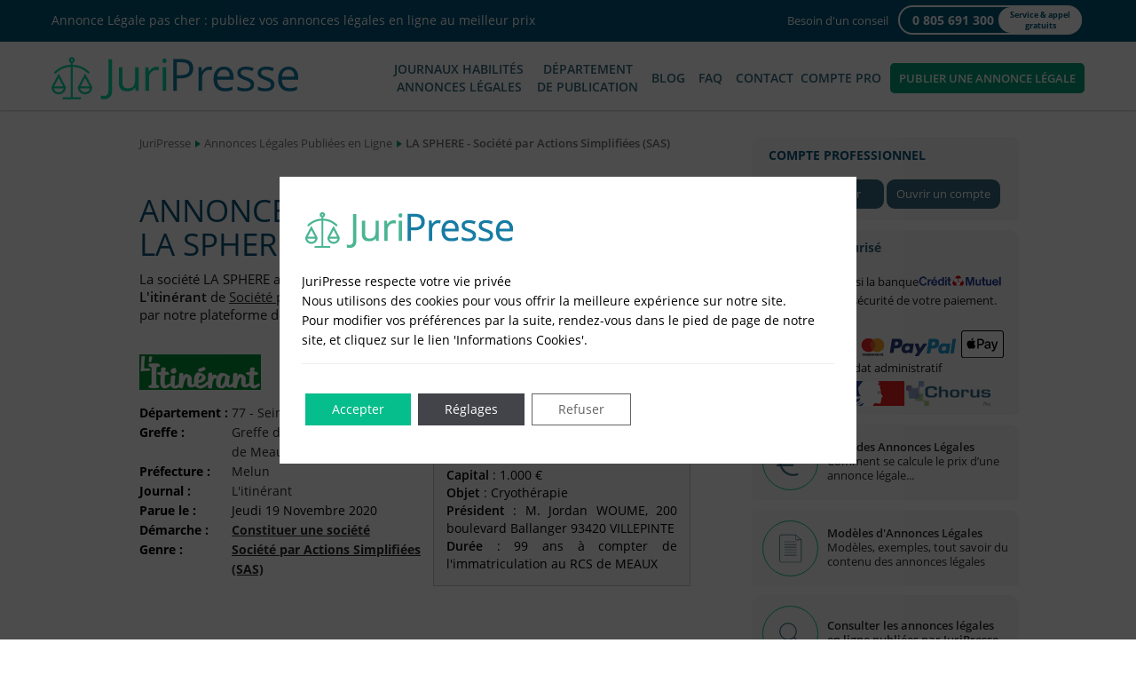

--- FILE ---
content_type: text/html; charset=UTF-8
request_url: https://www.juripresse.fr/annonces-legales-publiees/annonce-legale-la-sphere-constitution-de-124511/
body_size: 27204
content:
<!DOCTYPE html><html lang="fr-FR" class="no-js"><head><link rel="preload" as="font" href="https://www.juripresse.fr/fonts/open-sans/open-sans-v18-latin-regular.woff2" type="font/woff2" crossorigin="anonymous"><link rel="preload" as="font" href="https://www.juripresse.fr/fonts/open-sans/open-sans-v18-latin-italic.woff2" type="font/woff2" crossorigin="anonymous"><link rel="preload" as="font" href="https://www.juripresse.fr/fonts/open-sans/open-sans-v18-latin-600.woff2" type="font/woff2" crossorigin="anonymous"><link rel="preload" as="font" href="https://www.juripresse.fr/fonts/open-sans/open-sans-v18-latin-600italic.woff2" type="font/woff2" crossorigin="anonymous"><link rel="preload" as="font" href="https://www.juripresse.fr/fonts/open-sans/open-sans-v18-latin-700.woff2" type="font/woff2" crossorigin="anonymous"><link rel="preload" as="font" href="https://www.juripresse.fr/fonts/open-sans/open-sans-v18-latin-700italic.woff2" type="font/woff2" crossorigin="anonymous"><meta charset="UTF-8"><meta name="viewport" content="width=device-width, initial-scale=1.0"><meta name="google" content="nositelinkssearchbox" /><meta name="geo.region" content="FR-75" /><meta name="geo.placename" content="PARIS" /><meta name="geo.position" content="48.833885;2.399616" /><meta name="ICBM" content="48.833885, 2.399616" /><link rel="shortcut icon" href="https://www.juripresse.fr/images/favicon/favicon.ico" type="image/x-icon"><link rel="icon" sizes="16x16" href="https://www.juripresse.fr/images/favicon/favicon.png" type="image/png"><link rel="icon" sizes="32x32" href="https://www.juripresse.fr/images/favicon/favicon-32.png" type="image/png"><link rel="icon" sizes="48x48" href="https://www.juripresse.fr/images/favicon/favicon-48.png" type="image/png"><link rel="icon" sizes="64x64" href="https://www.juripresse.fr/images/favicon/favicon-64.png" type="image/png"><link rel="icon" sizes="96x96" href="https://www.juripresse.fr/images/favicon/favicon-96.png" type="image/png"><link rel="icon" sizes="144x144" href="https://www.juripresse.fr/images/favicon/apple-touch-icon-144x144.png"><link rel="icon" sizes="192x192" href="https://www.juripresse.fr/images/favicon/favicon-192.png" type="image/png"><link rel="icon" sizes="196x196" href="https://www.juripresse.fr/images/favicon/favicon-196.png" type="image/png"><link rel="apple-touch-icon" sizes="57x57" href="https://www.juripresse.fr/images/favicon/apple-touch-icon-57x57.png"><link rel="apple-touch-icon" sizes="60x60" href="https://www.juripresse.fr/images/favicon/apple-touch-icon-60x60.png"><link rel="apple-touch-icon" sizes="72x72" href="https://www.juripresse.fr/images/favicon/apple-touch-icon-72x72.png"><link rel="apple-touch-icon" sizes="76x76" href="https://www.juripresse.fr/images/favicon/apple-touch-icon-76x76.png"><link rel="apple-touch-icon" sizes="80x80" href="https://www.juripresse.fr/images/favicon/apple-touch-icon-iphone.png"><link rel="apple-touch-icon" sizes="114x114" href="https://www.juripresse.fr/images/favicon/apple-touch-icon-114x114.png"><link rel="apple-touch-icon" sizes="120x120" href="https://www.juripresse.fr/images/favicon/apple-touch-icon-120x120.png"><link rel="apple-touch-icon" sizes="144x144" href="https://www.juripresse.fr/images/favicon/apple-touch-icon-144x144.png"><link rel="apple-touch-icon" sizes="152x152" href="https://www.juripresse.fr/images/favicon/apple-touch-icon.png"><link rel="apple-touch-icon" sizes="167x167" href="https://www.juripresse.fr/images/favicon/apple-touch-icon-ipad-retina.png"><link rel="apple-touch-icon" sizes="180x180" href="https://www.juripresse.fr/images/favicon/apple-touch-icon-iphone-retina.png"><link rel="manifest" href="https://www.juripresse.fr/images/favicon/manifest.json"><meta name="msapplication-TileImage" content="https://www.juripresse.fr/images/favicon/favicon-144.png"><meta name="msapplication-TileColor" content="#FFFFFF"><meta name="theme-color" content="#40A497"><link rel="profile" href="http://gmpg.org/xfn/11"> <script>(function(html){html.className=html.className.replace(/\bno-js\b/,'js')})(document.documentElement);</script> <meta name='robots' content='index, follow, max-image-preview:large, max-snippet:-1, max-video-preview:-1' /><title>LA SPHERE - Annonce Légale de Constitution de SAS - Jeudi 19 Novembre 2020 - JuriPresse</title><meta name="description" content="LA SPHERE - Annonce Légale de Constitution de SAS publiée dans le journal habilité L&#039;itinérant du Jeudi 19 Novembre 2020." /><link rel="canonical" href="https://www.juripresse.fr/annonces-legales-publiees/annonce-legale-la-sphere-constitution-de-124511/" /><meta property="og:locale" content="fr_FR" /><meta property="article:publisher" content="https://www.facebook.com/juripresse/" /><meta property="article:modified_time" content="2025-01-06T17:31:59+00:00" /><meta property="og:image" content="https://www.juripresse.fr/wp-content/uploads/2023/08/juripresse-annonces-legales-rapide-en-ligne.png" /><meta property="og:image:width" content="768" /><meta property="og:image:height" content="402" /><meta property="og:image:type" content="image/png" /><meta name="twitter:card" content="summary_large_image" /><meta name="twitter:site" content="@juripresse" /><link rel="publisher" href="https://plus.google.com/s/juripresse/"/><meta property="og:type" content="article" /><meta property="og:title" content="LA SPHERE - Annonce Légale de Constitution de SAS - Jeudi 19 Novembre 2020 - JuriPresse" /><meta property="og:description" content="LA SPHERE - Annonce Légale de Constitution de SAS publiée dans le journal habilité L&#039;itinérant du Jeudi 19 Novembre 2020." /><meta property="og:url" content="https://www.juripresse.fr/annonces-legales-publiees/annonce-legale-la-sphere-constitution-de-124511/" /><meta property="og:image:secure_url" content="https://www.juripresse.fr/wp-content/uploads/2018/06/juripresse-annonces-legales-rapide-en-ligne.png" /><meta property="og:image:alt" content="JuriPresse Annonces Légales en Ligne" /><meta property="og:site_name" content="JuriPresse" /><meta name="twitter:description" content="LA SPHERE - Annonce Légale de Constitution de SAS publiée dans le journal habilité L&#039;itinérant du Jeudi 19 Novembre 2020." /><meta name="twitter:title" content="LA SPHERE - Annonce Légale de Constitution de SAS - Jeudi 19 Novembre 2020 - JuriPresse" /><meta name="twitter:image" content="https://www.juripresse.fr/wp-content/uploads/2018/06/juripresse-annonces-legales-rapide-en-ligne.png" /><meta property="DC.date.issued" content="2020-11-19T00:00:00+01:00"><meta name="DC.Title" lang="fr" xml:lang="fr" content="LA SPHERE - Annonce Légale de Constitution de SAS - Jeudi 19 Novembre 2020 - JuriPresse"><meta name="DC.Creator" content="LA SPHERE"><meta name="DC.Subject" lang="fr" xml:lang="fr" content="Annonce légale"><meta name="DC.Description" lang="fr" xml:lang="fr" content="LA SPHERE - Annonce Légale de Constitution de SAS publiée dans le journal habilité L&#039;itinérant du Jeudi 19 Novembre 2020."><meta name="DC.Publisher" content="JURIPRESSE"><meta name="DC.Date" content="2020-11-19"><meta name="DC.Date.X-MetadataLastModified" content="2020-11-19"/><meta name="DC.Format" content="text/html"><meta name="DC.Identifier" content="AL124511"><meta name="DC.Language" content="fr-FR"><meta name="DC.Coverage" content="77 - Seine-et-Marne"><meta name="DC.Rights" content="Copyright JuriPresse 2015-2026 - Tous droits réservés"><meta name="DC.Period" content="99 ans"> <script type='application/ld+json'>{"@context":"http:\/\/schema.org","@type":"BreadcrumbList","@id":"https:\/\/www.juripresse.fr\/annonces-legales-publiees\/annonce-legale-la-sphere-constitution-de-124511\/#breadcrumb","itemListElement":[{"@type":"ListItem","position":1,"item":{"@type":"WebPage","id":"https:\/\/www.juripresse.fr\/","name":"JuriPresse"}},{"@type":"ListItem","position":2,"item":{"@type":"WebPage","id":"https:\/\/www.juripresse.fr\/annonces-legales-publiees\/","name":"Annonces L\u00e9gales Publi\u00e9es en Ligne"}},{"@type":"ListItem","position":3,"item":{"@type":"WebPage","id":"https:\/\/www.juripresse.fr\/annonces-legales-publiees\/annonce-legale-la-sphere-constitution-de-124511\/","name":"LA SPHERE - Soci\u00e9t\u00e9 par Actions Simplifi\u00e9es (SAS)"}}]}</script> <style id='wp-img-auto-sizes-contain-inline-css' type='text/css'>img:is([sizes=auto i],[sizes^="auto," i]){contain-intrinsic-size:3000px 1500px}</style><style id='classic-theme-styles-inline-css' type='text/css'>/*! This file is auto-generated */
.wp-block-button__link{color:#fff;background-color:#32373c;border-radius:9999px;box-shadow:none;text-decoration:none;padding:calc(.667em + 2px) calc(1.333em + 2px);font-size:1.125em}.wp-block-file__button{background:#32373c;color:#fff;text-decoration:none}</style><link rel='stylesheet' id='juripresse-style-css' href='https://www.juripresse.fr/wp-content/themes/juripresse/style-min.css?ver=03980c9c4063c46c6cc6fc1984789e74' type='text/css' media='all' /><link rel='stylesheet' id='juripresse-anoconsult-css' href='https://www.juripresse.fr/wp-content/themes/juripresse/css/anoconsult-min.css?ver=796cc346aa05b8760963ab4faeeef009' type='text/css' media='all' /><link rel='stylesheet' id='juripresse-ie-css' href='https://www.juripresse.fr/wp-content/cache/autoptimize/css/autoptimize_single_c4befec0a6e11c831ed7f4c188181b6a.css?ver=5443b2c60b30e960b7aa78d0212b600c' type='text/css' media='all' /><link rel='stylesheet' id='jquery-lazyloadxt-spinner-css-css' href='https://www.juripresse.fr/wp-content/cache/autoptimize/css/autoptimize_single_d4a56d3242663a4b372dc090375e8136.css?ver=5d7f0dc12c56909d725381e0c52c6a5b' type='text/css' media='all' /><link rel='stylesheet' id='moove_gdpr_frontend-css' href='https://www.juripresse.fr/wp-content/cache/autoptimize/css/autoptimize_single_0b342c5fb3c244546b502f2a776ff57c.css?ver=6073663fde5c59aec98541c1c4c21b7d' type='text/css' media='all' /><style id='moove_gdpr_frontend-inline-css' type='text/css'>#moove_gdpr_cookie_info_bar .moove-gdpr-info-bar-container .moove-gdpr-info-bar-content a.mgbutton.moove-gdpr-infobar-reject-btn,#moove_gdpr_cookie_info_bar .moove-gdpr-info-bar-container .moove-gdpr-info-bar-content button.mgbutton.moove-gdpr-infobar-reject-btn{background-color:transparent;box-shadow:inset 0 0 0 1px currentColor;opacity:.7;color:#202020}#moove_gdpr_cookie_info_bar .moove-gdpr-info-bar-container .moove-gdpr-info-bar-content a.mgbutton.moove-gdpr-infobar-reject-btn:hover,#moove_gdpr_cookie_info_bar .moove-gdpr-info-bar-container .moove-gdpr-info-bar-content button.mgbutton.moove-gdpr-infobar-reject-btn:hover{background-color:#202020;box-shadow:none;color:#fff;opacity:1}#moove_gdpr_cookie_info_bar:not(.gdpr-full-screen-infobar).moove-gdpr-dark-scheme .moove-gdpr-info-bar-container .moove-gdpr-info-bar-content a.mgbutton.moove-gdpr-infobar-reject-btn,#moove_gdpr_cookie_info_bar:not(.gdpr-full-screen-infobar).moove-gdpr-dark-scheme .moove-gdpr-info-bar-container .moove-gdpr-info-bar-content button.mgbutton.moove-gdpr-infobar-reject-btn{background-color:transparent;box-shadow:inset 0 0 0 1px currentColor;opacity:.7;color:#fff}#moove_gdpr_cookie_info_bar:not(.gdpr-full-screen-infobar).moove-gdpr-dark-scheme .moove-gdpr-info-bar-container .moove-gdpr-info-bar-content a.mgbutton.moove-gdpr-infobar-reject-btn:hover,#moove_gdpr_cookie_info_bar:not(.gdpr-full-screen-infobar).moove-gdpr-dark-scheme .moove-gdpr-info-bar-container .moove-gdpr-info-bar-content button.mgbutton.moove-gdpr-infobar-reject-btn:hover{box-shadow:none;opacity:1;color:#202020;background-color:#fff}#moove_gdpr_cookie_modal .moove-gdpr-modal-content .moove-gdpr-tab-main h3.tab-title,#moove_gdpr_cookie_modal .moove-gdpr-modal-content .moove-gdpr-tab-main span.tab-title,#moove_gdpr_cookie_modal .moove-gdpr-modal-content .moove-gdpr-modal-left-content #moove-gdpr-menu li a,#moove_gdpr_cookie_modal .moove-gdpr-modal-content .moove-gdpr-modal-left-content #moove-gdpr-menu li button,#moove_gdpr_cookie_modal .moove-gdpr-modal-content .moove-gdpr-modal-left-content .moove-gdpr-branding-cnt a,#moove_gdpr_cookie_modal .moove-gdpr-modal-content .moove-gdpr-modal-footer-content .moove-gdpr-button-holder a.mgbutton,#moove_gdpr_cookie_modal .moove-gdpr-modal-content .moove-gdpr-modal-footer-content .moove-gdpr-button-holder button.mgbutton,#moove_gdpr_cookie_modal .cookie-switch .cookie-slider:after,#moove_gdpr_cookie_modal .cookie-switch .slider:after,#moove_gdpr_cookie_modal .switch .cookie-slider:after,#moove_gdpr_cookie_modal .switch .slider:after,#moove_gdpr_cookie_info_bar .moove-gdpr-info-bar-container .moove-gdpr-info-bar-content p,#moove_gdpr_cookie_info_bar .moove-gdpr-info-bar-container .moove-gdpr-info-bar-content p a,#moove_gdpr_cookie_info_bar .moove-gdpr-info-bar-container .moove-gdpr-info-bar-content a.mgbutton,#moove_gdpr_cookie_info_bar .moove-gdpr-info-bar-container .moove-gdpr-info-bar-content button.mgbutton,#moove_gdpr_cookie_modal .moove-gdpr-modal-content .moove-gdpr-tab-main .moove-gdpr-tab-main-content h1,#moove_gdpr_cookie_modal .moove-gdpr-modal-content .moove-gdpr-tab-main .moove-gdpr-tab-main-content h2,#moove_gdpr_cookie_modal .moove-gdpr-modal-content .moove-gdpr-tab-main .moove-gdpr-tab-main-content h3,#moove_gdpr_cookie_modal .moove-gdpr-modal-content .moove-gdpr-tab-main .moove-gdpr-tab-main-content h4,#moove_gdpr_cookie_modal .moove-gdpr-modal-content .moove-gdpr-tab-main .moove-gdpr-tab-main-content h5,#moove_gdpr_cookie_modal .moove-gdpr-modal-content .moove-gdpr-tab-main .moove-gdpr-tab-main-content h6,#moove_gdpr_cookie_modal .moove-gdpr-modal-content.moove_gdpr_modal_theme_v2 .moove-gdpr-modal-title .tab-title,#moove_gdpr_cookie_modal .moove-gdpr-modal-content.moove_gdpr_modal_theme_v2 .moove-gdpr-tab-main h3.tab-title,#moove_gdpr_cookie_modal .moove-gdpr-modal-content.moove_gdpr_modal_theme_v2 .moove-gdpr-tab-main span.tab-title,#moove_gdpr_cookie_modal .moove-gdpr-modal-content.moove_gdpr_modal_theme_v2 .moove-gdpr-branding-cnt a{font-weight:inherit}#moove_gdpr_cookie_modal,#moove_gdpr_cookie_info_bar,.gdpr_cookie_settings_shortcode_content{font-family:inherit}#moove_gdpr_save_popup_settings_button{background-color:#373737;color:#fff}#moove_gdpr_save_popup_settings_button:hover{background-color:#000}#moove_gdpr_cookie_info_bar .moove-gdpr-info-bar-container .moove-gdpr-info-bar-content a.mgbutton,#moove_gdpr_cookie_info_bar .moove-gdpr-info-bar-container .moove-gdpr-info-bar-content button.mgbutton{background-color:#06bd8c}#moove_gdpr_cookie_modal .moove-gdpr-modal-content .moove-gdpr-modal-footer-content .moove-gdpr-button-holder a.mgbutton,#moove_gdpr_cookie_modal .moove-gdpr-modal-content .moove-gdpr-modal-footer-content .moove-gdpr-button-holder button.mgbutton,.gdpr_cookie_settings_shortcode_content .gdpr-shr-button.button-green{background-color:#06bd8c;border-color:#06bd8c}#moove_gdpr_cookie_modal .moove-gdpr-modal-content .moove-gdpr-modal-footer-content .moove-gdpr-button-holder a.mgbutton:hover,#moove_gdpr_cookie_modal .moove-gdpr-modal-content .moove-gdpr-modal-footer-content .moove-gdpr-button-holder button.mgbutton:hover,.gdpr_cookie_settings_shortcode_content .gdpr-shr-button.button-green:hover{background-color:#fff;color:#06bd8c}#moove_gdpr_cookie_modal .moove-gdpr-modal-content .moove-gdpr-modal-close i,#moove_gdpr_cookie_modal .moove-gdpr-modal-content .moove-gdpr-modal-close span.gdpr-icon{background-color:#06bd8c;border:1px solid #06bd8c}#moove_gdpr_cookie_info_bar span.moove-gdpr-infobar-allow-all.focus-g,#moove_gdpr_cookie_info_bar span.moove-gdpr-infobar-allow-all:focus,#moove_gdpr_cookie_info_bar button.moove-gdpr-infobar-allow-all.focus-g,#moove_gdpr_cookie_info_bar button.moove-gdpr-infobar-allow-all:focus,#moove_gdpr_cookie_info_bar span.moove-gdpr-infobar-reject-btn.focus-g,#moove_gdpr_cookie_info_bar span.moove-gdpr-infobar-reject-btn:focus,#moove_gdpr_cookie_info_bar button.moove-gdpr-infobar-reject-btn.focus-g,#moove_gdpr_cookie_info_bar button.moove-gdpr-infobar-reject-btn:focus,#moove_gdpr_cookie_info_bar span.change-settings-button.focus-g,#moove_gdpr_cookie_info_bar span.change-settings-button:focus,#moove_gdpr_cookie_info_bar button.change-settings-button.focus-g,#moove_gdpr_cookie_info_bar button.change-settings-button:focus{-webkit-box-shadow:0 0 1px 3px #06bd8c;-moz-box-shadow:0 0 1px 3px #06bd8c;box-shadow:0 0 1px 3px #06bd8c}#moove_gdpr_cookie_modal .moove-gdpr-modal-content .moove-gdpr-modal-close i:hover,#moove_gdpr_cookie_modal .moove-gdpr-modal-content .moove-gdpr-modal-close span.gdpr-icon:hover,#moove_gdpr_cookie_info_bar span[data-href]>u.change-settings-button{color:#06bd8c}#moove_gdpr_cookie_modal .moove-gdpr-modal-content .moove-gdpr-modal-left-content #moove-gdpr-menu li.menu-item-selected a span.gdpr-icon,#moove_gdpr_cookie_modal .moove-gdpr-modal-content .moove-gdpr-modal-left-content #moove-gdpr-menu li.menu-item-selected button span.gdpr-icon{color:inherit}#moove_gdpr_cookie_modal .moove-gdpr-modal-content .moove-gdpr-modal-left-content #moove-gdpr-menu li a span.gdpr-icon,#moove_gdpr_cookie_modal .moove-gdpr-modal-content .moove-gdpr-modal-left-content #moove-gdpr-menu li button span.gdpr-icon{color:inherit}#moove_gdpr_cookie_modal .gdpr-acc-link{line-height:0;font-size:0;color:transparent;position:absolute}#moove_gdpr_cookie_modal .moove-gdpr-modal-content .moove-gdpr-modal-close:hover i,#moove_gdpr_cookie_modal .moove-gdpr-modal-content .moove-gdpr-modal-left-content #moove-gdpr-menu li a,#moove_gdpr_cookie_modal .moove-gdpr-modal-content .moove-gdpr-modal-left-content #moove-gdpr-menu li button,#moove_gdpr_cookie_modal .moove-gdpr-modal-content .moove-gdpr-modal-left-content #moove-gdpr-menu li button i,#moove_gdpr_cookie_modal .moove-gdpr-modal-content .moove-gdpr-modal-left-content #moove-gdpr-menu li a i,#moove_gdpr_cookie_modal .moove-gdpr-modal-content .moove-gdpr-tab-main .moove-gdpr-tab-main-content a:hover,#moove_gdpr_cookie_info_bar.moove-gdpr-dark-scheme .moove-gdpr-info-bar-container .moove-gdpr-info-bar-content a.mgbutton:hover,#moove_gdpr_cookie_info_bar.moove-gdpr-dark-scheme .moove-gdpr-info-bar-container .moove-gdpr-info-bar-content button.mgbutton:hover,#moove_gdpr_cookie_info_bar.moove-gdpr-dark-scheme .moove-gdpr-info-bar-container .moove-gdpr-info-bar-content a:hover,#moove_gdpr_cookie_info_bar.moove-gdpr-dark-scheme .moove-gdpr-info-bar-container .moove-gdpr-info-bar-content button:hover,#moove_gdpr_cookie_info_bar.moove-gdpr-dark-scheme .moove-gdpr-info-bar-container .moove-gdpr-info-bar-content span.change-settings-button:hover,#moove_gdpr_cookie_info_bar.moove-gdpr-dark-scheme .moove-gdpr-info-bar-container .moove-gdpr-info-bar-content button.change-settings-button:hover,#moove_gdpr_cookie_info_bar.moove-gdpr-dark-scheme .moove-gdpr-info-bar-container .moove-gdpr-info-bar-content u.change-settings-button:hover,#moove_gdpr_cookie_info_bar span[data-href]>u.change-settings-button,#moove_gdpr_cookie_info_bar.moove-gdpr-dark-scheme .moove-gdpr-info-bar-container .moove-gdpr-info-bar-content a.mgbutton.focus-g,#moove_gdpr_cookie_info_bar.moove-gdpr-dark-scheme .moove-gdpr-info-bar-container .moove-gdpr-info-bar-content button.mgbutton.focus-g,#moove_gdpr_cookie_info_bar.moove-gdpr-dark-scheme .moove-gdpr-info-bar-container .moove-gdpr-info-bar-content a.focus-g,#moove_gdpr_cookie_info_bar.moove-gdpr-dark-scheme .moove-gdpr-info-bar-container .moove-gdpr-info-bar-content button.focus-g,#moove_gdpr_cookie_info_bar.moove-gdpr-dark-scheme .moove-gdpr-info-bar-container .moove-gdpr-info-bar-content a.mgbutton:focus,#moove_gdpr_cookie_info_bar.moove-gdpr-dark-scheme .moove-gdpr-info-bar-container .moove-gdpr-info-bar-content button.mgbutton:focus,#moove_gdpr_cookie_info_bar.moove-gdpr-dark-scheme .moove-gdpr-info-bar-container .moove-gdpr-info-bar-content a:focus,#moove_gdpr_cookie_info_bar.moove-gdpr-dark-scheme .moove-gdpr-info-bar-container .moove-gdpr-info-bar-content button:focus,#moove_gdpr_cookie_info_bar.moove-gdpr-dark-scheme .moove-gdpr-info-bar-container .moove-gdpr-info-bar-content span.change-settings-button.focus-g,span.change-settings-button:focus,button.change-settings-button.focus-g,button.change-settings-button:focus,#moove_gdpr_cookie_info_bar.moove-gdpr-dark-scheme .moove-gdpr-info-bar-container .moove-gdpr-info-bar-content u.change-settings-button.focus-g,#moove_gdpr_cookie_info_bar.moove-gdpr-dark-scheme .moove-gdpr-info-bar-container .moove-gdpr-info-bar-content u.change-settings-button:focus{color:#06bd8c}#moove_gdpr_cookie_modal .moove-gdpr-branding.focus-g span,#moove_gdpr_cookie_modal .moove-gdpr-modal-content .moove-gdpr-tab-main a.focus-g,#moove_gdpr_cookie_modal .moove-gdpr-modal-content .moove-gdpr-tab-main .gdpr-cd-details-toggle.focus-g{color:#06bd8c}#moove_gdpr_cookie_modal.gdpr_lightbox-hide{display:none}#moove_gdpr_cookie_info_bar.gdpr-full-screen-infobar .moove-gdpr-info-bar-container .moove-gdpr-info-bar-content .moove-gdpr-cookie-notice p a{color:#06bd8c!important}#moove_gdpr_cookie_info_bar .moove-gdpr-info-bar-container .moove-gdpr-info-bar-content a.mgbutton,#moove_gdpr_cookie_info_bar .moove-gdpr-info-bar-container .moove-gdpr-info-bar-content button.mgbutton,#moove_gdpr_cookie_modal .moove-gdpr-modal-content .moove-gdpr-modal-footer-content .moove-gdpr-button-holder a.mgbutton,#moove_gdpr_cookie_modal .moove-gdpr-modal-content .moove-gdpr-modal-footer-content .moove-gdpr-button-holder button.mgbutton,.gdpr-shr-button,#moove_gdpr_cookie_info_bar .moove-gdpr-infobar-close-btn{border-radius:0}</style><link rel='stylesheet' id='gdpr_cc_addon_frontend-css' href='https://www.juripresse.fr/wp-content/cache/autoptimize/css/autoptimize_single_c77aa8fbf1c64fcaa6f851d5ec92fe9d.css?ver=a8b9fdaf0f0d77efaca698d9357e8da8' type='text/css' media='all' /> <script defer type="text/javascript" src="https://www.juripresse.fr/wp-content/themes/juripresse/js/html5.js?ver=1b55a590bc573cc1116850756a17615f" id="juripresse-html5-defer-js"></script> <script>window.dataLayer=window.dataLayer||[];function gtag(){dataLayer.push(arguments);}
gtag('consent','default',{'ad_storage':'denied','ad_user_data':'denied','ad_personalization':'denied','analytics_storage':'denied','personalization_storage':'denied','security_storage':'denied','functionality_storage':'denied','wait_for_update':'2000'});</script>  <script>(function(w,d,s,l,i){w[l]=w[l]||[];w[l].push({'gtm.start':new Date().getTime(),event:'gtm.js'});var f=d.getElementsByTagName(s)[0],j=d.createElement(s),dl=l!='dataLayer'?'&l='+l:'';j.async=true;j.src='https://www.googletagmanager.com/gtm.js?id='+i+dl;f.parentNode.insertBefore(j,f);})(window,document,'script','dataLayer','GTM-TNNN2HB');</script>  <script>(function(h,o,t,j,a,r){h.hj=h.hj||function(){(h.hj.q=h.hj.q||[]).push(arguments)};h._hjSettings={hjid:1605362,hjsv:5};a=o.getElementsByTagName('head')[0];r=o.createElement('script');r.async=1;r.src=t+h._hjSettings.hjid+j+h._hjSettings.hjsv;a.appendChild(r);})(window,document,'//static.hotjar.com/c/hotjar-','.js?sv=');</script> <link rel="icon" href="https://www.juripresse.fr/wp-content/uploads/2025/02/cropped-favicon-512-32x32.png" sizes="32x32" /><link rel="icon" href="https://www.juripresse.fr/wp-content/uploads/2025/02/cropped-favicon-512-192x192.png" sizes="192x192" /><link rel="apple-touch-icon" href="https://www.juripresse.fr/wp-content/uploads/2025/02/cropped-favicon-512-180x180.png" /><meta name="msapplication-TileImage" content="https://www.juripresse.fr/wp-content/uploads/2025/02/cropped-favicon-512-270x270.png" /> <script type="application/ld+json">{"@context":"http://schema.org","@type":"Organization","@id":"#organization","name":"JuriPresse","legalName":"JuriPresse","url":"https://www.juripresse.fr/","sameAs":["https://www.facebook.com/juripresse","https://twitter.com/juripresse","https://plus.google.com/113803268168006959499"],"logo":"https://www.juripresse.fr/images/logo-juripresse.jpg","foundingDate":"2015","address":{"@type":"PostalAddress","streetAddress":"17 rue Alexandre Mari","addressLocality":"Nice","addressRegion":"Provence-Alpes-Côte d'Azur","postalCode":"06300","addressCountry":"FR"},"contactPoint":{"@type":"ContactPoint","contactType":"customer support","telephone":"+33 805 691 300"}}</script> <script type='text/javascript'>!function(){function o(){try{var e=this.getAttribute("data-l"),t=this.getAttribute("data-t");if(t){var n=t.split(";");1===n.length?window.open(decodeURIComponent(window.atob(e)),t):3===n.length&&window.open(decodeURIComponent(window.atob(e)),n[0],function(e,t){var n="";return window.screen&&window.screen.width&&window.screen.height&&(n+="top="+Math.round(window.screen.height/2-(t+80)/2)+",left="+Math.round((window.screen.width-15)/2-e/2)+","),n+"width="+e+",height="+t+",menubar=no,location=yes,resizable=yes,scrollbars=yes,status=yes"}(parseInt(n[1]),parseInt(n[2])))}else i.location.href=decodeURIComponent(window.atob(e))}catch(e){}}var i=document;i.body;i.addEventListener("DOMContentLoaded",function(e){for(var t=i.getElementsByClassName("kl"),n=0;n<t.length;n++)t[n].addEventListener("click",o,!1)})}();</script>  <script defer src="https://www.googletagmanager.com/gtag/js?id=AW-11328615254"></script> <script>window.dataLayer=window.dataLayer||[];function gtag(){dataLayer.push(arguments);}
gtag('js',new Date());gtag('config','AW-11328615254');</script> <style id='global-styles-inline-css' type='text/css'>:root{--wp--preset--aspect-ratio--square:1;--wp--preset--aspect-ratio--4-3:4/3;--wp--preset--aspect-ratio--3-4:3/4;--wp--preset--aspect-ratio--3-2:3/2;--wp--preset--aspect-ratio--2-3:2/3;--wp--preset--aspect-ratio--16-9:16/9;--wp--preset--aspect-ratio--9-16:9/16;--wp--preset--color--black:#000;--wp--preset--color--cyan-bluish-gray:#abb8c3;--wp--preset--color--white:#fff;--wp--preset--color--pale-pink:#f78da7;--wp--preset--color--vivid-red:#cf2e2e;--wp--preset--color--luminous-vivid-orange:#ff6900;--wp--preset--color--luminous-vivid-amber:#fcb900;--wp--preset--color--light-green-cyan:#7bdcb5;--wp--preset--color--vivid-green-cyan:#00d084;--wp--preset--color--pale-cyan-blue:#8ed1fc;--wp--preset--color--vivid-cyan-blue:#0693e3;--wp--preset--color--vivid-purple:#9b51e0;--wp--preset--gradient--vivid-cyan-blue-to-vivid-purple:linear-gradient(135deg,#0693e3 0%,#9b51e0 100%);--wp--preset--gradient--light-green-cyan-to-vivid-green-cyan:linear-gradient(135deg,#7adcb4 0%,#00d082 100%);--wp--preset--gradient--luminous-vivid-amber-to-luminous-vivid-orange:linear-gradient(135deg,#fcb900 0%,#ff6900 100%);--wp--preset--gradient--luminous-vivid-orange-to-vivid-red:linear-gradient(135deg,#ff6900 0%,#cf2e2e 100%);--wp--preset--gradient--very-light-gray-to-cyan-bluish-gray:linear-gradient(135deg,#eee 0%,#a9b8c3 100%);--wp--preset--gradient--cool-to-warm-spectrum:linear-gradient(135deg,#4aeadc 0%,#9778d1 20%,#cf2aba 40%,#ee2c82 60%,#fb6962 80%,#fef84c 100%);--wp--preset--gradient--blush-light-purple:linear-gradient(135deg,#ffceec 0%,#9896f0 100%);--wp--preset--gradient--blush-bordeaux:linear-gradient(135deg,#fecda5 0%,#fe2d2d 50%,#6b003e 100%);--wp--preset--gradient--luminous-dusk:linear-gradient(135deg,#ffcb70 0%,#c751c0 50%,#4158d0 100%);--wp--preset--gradient--pale-ocean:linear-gradient(135deg,#fff5cb 0%,#b6e3d4 50%,#33a7b5 100%);--wp--preset--gradient--electric-grass:linear-gradient(135deg,#caf880 0%,#71ce7e 100%);--wp--preset--gradient--midnight:linear-gradient(135deg,#020381 0%,#2874fc 100%);--wp--preset--font-size--small:13px;--wp--preset--font-size--medium:20px;--wp--preset--font-size--large:36px;--wp--preset--font-size--x-large:42px;--wp--preset--spacing--20:.44rem;--wp--preset--spacing--30:.67rem;--wp--preset--spacing--40:1rem;--wp--preset--spacing--50:1.5rem;--wp--preset--spacing--60:2.25rem;--wp--preset--spacing--70:3.38rem;--wp--preset--spacing--80:5.06rem;--wp--preset--shadow--natural:6px 6px 9px rgba(0,0,0,.2);--wp--preset--shadow--deep:12px 12px 50px rgba(0,0,0,.4);--wp--preset--shadow--sharp:6px 6px 0px rgba(0,0,0,.2);--wp--preset--shadow--outlined:6px 6px 0px -3px #fff,6px 6px #000;--wp--preset--shadow--crisp:6px 6px 0px #000}:where(.is-layout-flex){gap:.5em}:where(.is-layout-grid){gap:.5em}body .is-layout-flex{display:flex}.is-layout-flex{flex-wrap:wrap;align-items:center}.is-layout-flex>:is(*,div){margin:0}body .is-layout-grid{display:grid}.is-layout-grid>:is(*,div){margin:0}:where(.wp-block-columns.is-layout-flex){gap:2em}:where(.wp-block-columns.is-layout-grid){gap:2em}:where(.wp-block-post-template.is-layout-flex){gap:1.25em}:where(.wp-block-post-template.is-layout-grid){gap:1.25em}.has-black-color{color:var(--wp--preset--color--black) !important}.has-cyan-bluish-gray-color{color:var(--wp--preset--color--cyan-bluish-gray) !important}.has-white-color{color:var(--wp--preset--color--white) !important}.has-pale-pink-color{color:var(--wp--preset--color--pale-pink) !important}.has-vivid-red-color{color:var(--wp--preset--color--vivid-red) !important}.has-luminous-vivid-orange-color{color:var(--wp--preset--color--luminous-vivid-orange) !important}.has-luminous-vivid-amber-color{color:var(--wp--preset--color--luminous-vivid-amber) !important}.has-light-green-cyan-color{color:var(--wp--preset--color--light-green-cyan) !important}.has-vivid-green-cyan-color{color:var(--wp--preset--color--vivid-green-cyan) !important}.has-pale-cyan-blue-color{color:var(--wp--preset--color--pale-cyan-blue) !important}.has-vivid-cyan-blue-color{color:var(--wp--preset--color--vivid-cyan-blue) !important}.has-vivid-purple-color{color:var(--wp--preset--color--vivid-purple) !important}.has-black-background-color{background-color:var(--wp--preset--color--black) !important}.has-cyan-bluish-gray-background-color{background-color:var(--wp--preset--color--cyan-bluish-gray) !important}.has-white-background-color{background-color:var(--wp--preset--color--white) !important}.has-pale-pink-background-color{background-color:var(--wp--preset--color--pale-pink) !important}.has-vivid-red-background-color{background-color:var(--wp--preset--color--vivid-red) !important}.has-luminous-vivid-orange-background-color{background-color:var(--wp--preset--color--luminous-vivid-orange) !important}.has-luminous-vivid-amber-background-color{background-color:var(--wp--preset--color--luminous-vivid-amber) !important}.has-light-green-cyan-background-color{background-color:var(--wp--preset--color--light-green-cyan) !important}.has-vivid-green-cyan-background-color{background-color:var(--wp--preset--color--vivid-green-cyan) !important}.has-pale-cyan-blue-background-color{background-color:var(--wp--preset--color--pale-cyan-blue) !important}.has-vivid-cyan-blue-background-color{background-color:var(--wp--preset--color--vivid-cyan-blue) !important}.has-vivid-purple-background-color{background-color:var(--wp--preset--color--vivid-purple) !important}.has-black-border-color{border-color:var(--wp--preset--color--black) !important}.has-cyan-bluish-gray-border-color{border-color:var(--wp--preset--color--cyan-bluish-gray) !important}.has-white-border-color{border-color:var(--wp--preset--color--white) !important}.has-pale-pink-border-color{border-color:var(--wp--preset--color--pale-pink) !important}.has-vivid-red-border-color{border-color:var(--wp--preset--color--vivid-red) !important}.has-luminous-vivid-orange-border-color{border-color:var(--wp--preset--color--luminous-vivid-orange) !important}.has-luminous-vivid-amber-border-color{border-color:var(--wp--preset--color--luminous-vivid-amber) !important}.has-light-green-cyan-border-color{border-color:var(--wp--preset--color--light-green-cyan) !important}.has-vivid-green-cyan-border-color{border-color:var(--wp--preset--color--vivid-green-cyan) !important}.has-pale-cyan-blue-border-color{border-color:var(--wp--preset--color--pale-cyan-blue) !important}.has-vivid-cyan-blue-border-color{border-color:var(--wp--preset--color--vivid-cyan-blue) !important}.has-vivid-purple-border-color{border-color:var(--wp--preset--color--vivid-purple) !important}.has-vivid-cyan-blue-to-vivid-purple-gradient-background{background:var(--wp--preset--gradient--vivid-cyan-blue-to-vivid-purple) !important}.has-light-green-cyan-to-vivid-green-cyan-gradient-background{background:var(--wp--preset--gradient--light-green-cyan-to-vivid-green-cyan) !important}.has-luminous-vivid-amber-to-luminous-vivid-orange-gradient-background{background:var(--wp--preset--gradient--luminous-vivid-amber-to-luminous-vivid-orange) !important}.has-luminous-vivid-orange-to-vivid-red-gradient-background{background:var(--wp--preset--gradient--luminous-vivid-orange-to-vivid-red) !important}.has-very-light-gray-to-cyan-bluish-gray-gradient-background{background:var(--wp--preset--gradient--very-light-gray-to-cyan-bluish-gray) !important}.has-cool-to-warm-spectrum-gradient-background{background:var(--wp--preset--gradient--cool-to-warm-spectrum) !important}.has-blush-light-purple-gradient-background{background:var(--wp--preset--gradient--blush-light-purple) !important}.has-blush-bordeaux-gradient-background{background:var(--wp--preset--gradient--blush-bordeaux) !important}.has-luminous-dusk-gradient-background{background:var(--wp--preset--gradient--luminous-dusk) !important}.has-pale-ocean-gradient-background{background:var(--wp--preset--gradient--pale-ocean) !important}.has-electric-grass-gradient-background{background:var(--wp--preset--gradient--electric-grass) !important}.has-midnight-gradient-background{background:var(--wp--preset--gradient--midnight) !important}.has-small-font-size{font-size:var(--wp--preset--font-size--small) !important}.has-medium-font-size{font-size:var(--wp--preset--font-size--medium) !important}.has-large-font-size{font-size:var(--wp--preset--font-size--large) !important}.has-x-large-font-size{font-size:var(--wp--preset--font-size--x-large) !important}</style></head><body class="wp-singular page-template page-template-page-annonces-publiees-single page-template-page-annonces-publiees-single-php page page-id-776 custom-background wp-theme-juripresse"><div class="site-inner"><header class="header"><div id="headertopb"><div id="navcontainer" class="container"> <button id="btmenum" aria-label="Fermer / Ouvrir le Menu" onclick="btmenuf()">&nbsp;</button><div id="top_header" class="clearfix"><div class="col-lg-7 col-sm-6" id="header-logo"> <a id="logob" href="https://www.juripresse.fr/"> <img width="278" height="64" alt="JuriPresse : publiez vos annonces légales en ligne" src="https://www.juripresse.fr/wp-content/themes/juripresse/images/juripresse.svg"> </a></div><div class="header-bl"><div class="header-bl_cent"> <span class="hd-bligne">Annonce Légale pas cher : publiez vos annonces légales en ligne au meilleur prix</span></div></div><div class="headertopc"> Besoin d'un conseil<div><a href="tel:+33805691300">0 805 691 300</a><span>Service &amp; appel<br>gratuits</span></div></div></div></div></div><div class="navlarg" id="navawtop"><nav class="navbar navbar-default mobileNav" id="menu1"><div class="navbar-header"><div class="circle navbar-toggle collapsed" data-toggle="collapse" data-target="#navbar-collapse-1"></div> <a class="navbar-brand visible-xs" href="#">Publier une annonce légale</a></div><div class="collapse navbar-collapse" id="navbar-collapse-1"> <a id="logo" href="https://www.juripresse.fr/"> <img width="278" height="64" alt="JuriPresse : publiez rapidement vos annonces légales en ligne" src="https://www.juripresse.fr/wp-content/themes/juripresse/images/juripresse.svg"> </a><div class="menudiv" id="mendiv"><ul class="nav navbar-nav"><li class="home hidden-xs"><a href="https://www.juripresse.fr/" class="imghome"></a></li><li><a href="https://www.juripresse.fr/journaux-habilites-annonces-legales/">Journaux Habilités<br/>Annonces Légales</a></li><li><a href="https://www.juripresse.fr/publier-une-annonce-legale/liste-des-departements/">Département<br/>de Publication</a></li><li><a href="https://www.juripresse.fr/blog/">Blog</a></li><li><a href="https://www.juripresse.fr/faq/">FAQ</a></li><li class="kl cont" data-l="L25vdXMtY29udGFjdGVyLw==">Contact</li><li id="cptpro"><div class="dropdown"> <button class="dropbtn">COMPTE PRO <i class="fa fa-caret-down"></i> </button><div class="dropdown-content cptpro"><ul><li class="kl prem" data-l="aHR0cHM6Ly9wcm8uanVyaXByZXNzZS5mci8=">Se connecter</li><li class="kl" data-l="L291dmVydHVyZS1kZS1jb21wdGUtcHJvZmVzc2lvbm5lbC8=">Ouvrir un compte</li></ul></div></div></li><li class="hidden-xs"><a id="apubano" href="https://www.juripresse.fr/#publiermonannonce">Publier une Annonce légale</a></li></ul></div></div></nav></div><nav class="topnav" id="navrsp"><ul><li><a href="https://www.juripresse.fr/#publiermonannonce">Publier une Annonce légale</a></li><li><a href="https://www.juripresse.fr/annonces-legales-publiees/">Annonces Légales Publiées</a></li><li><a href="https://www.juripresse.fr/tarif-et-prix-dune-annonce-legale/">Tarif et Prix d'une Annonce Légale</a></li><li><a href="https://www.juripresse.fr/journaux-habilites-annonces-legales/">Journaux Habilités (JAL) Annonces Légales</a></li><li><a href="https://www.juripresse.fr/publier-une-annonce-legale/liste-des-departements/">Départements pour la Publication d'Annonces Légales</a></li><li><a href="https://www.juripresse.fr/liste-des-greffes/">Liste des Greffes</a></li><li><a href="https://www.juripresse.fr/liste-des-chambres-de-commerce-et-d-industrie/">Liste des CCI</a></li><li><a href="https://www.juripresse.fr/blog/">Le Blog pour les Entreprises</a></li><li><a href="https://www.juripresse.fr/faq/">FAQ</a></li><li><a href="https://www.juripresse.fr/nous-contacter/">Nous Contacter</a></li><li><a href="https://www.juripresse.fr/nous-contacter/">Compte PRO</a></li></ul></nav></header><div id="content" class="site-content"><div id="primary" class="content-area"><main id="main" class="site-main" role="main"><div id="breadcrumbs"> <span><span><a href="https://www.juripresse.fr/">JuriPresse</a> <span class="flechev"></span> <span><a href="https://www.juripresse.fr/annonces-legales-publiees/">Annonces Légales Publiées en Ligne</a> <span class="flechev"></span> <span class="breadcrumb_last" aria-current="page">LA SPHERE - Société par Actions Simplifiées (SAS)</span> </span></span></span></div><article id="post-776" class="anocons post-776 page type-page status-publish hentry"><header class="entry-header"><h1 class="entry-title anocons-title">ANNONCE LÉGALE - 124511<br/>LA SPHERE</h1><p class="anocons-tacro">La société LA SPHERE a publiée une <strong>annonce légale</strong> dans le journal habilité annonces légales <strong>L'itinérant</strong> de <a href="https://www.juripresse.fr/publier-une-annonce-legale/creation-sas/" class="liendem">Société par Actions Simplifiées (SAS)</a>, dans le département 77 - Seine-et-Marne, par notre plateforme de publication d'annonces légales en ligne JuriPresse.fr.</p></header><div class="entry-content"><div id="cover"><ul class="anocons-header"><li><a href="https://www.juripresse.fr/journaux-habilites-annonces-legales/l-itinerant/"><img src="https://www.juripresse.fr/wp-content/themes/juripresse/images/journaux/journal-l-itinerant.png" height="40" class="imgjou" alt="Journal L'itinérant"/></a></li><li><div class="tlng">Département :</div><div><a href="https://www.juripresse.fr/publier-une-annonce-legale/departement-77-seine-et-marne/">77 - Seine-et-Marne</a></div></li><li><div class="tlng">Greffe :</div><div><a href="https://www.juripresse.fr/liste-des-greffes/greffe-du-tribunal-de-commerce-de-meaux/" title="Greffe du Tribunal de Commerce de Meaux">Greffe du Tribunal de Commerce de Meaux</a></div></li><li><div class="tlng">Préfecture :</div><div><a href="/publier-une-annonce-legale/annonces-legales-a-melun/">Melun</a></div></li><li><div class="tlng">Journal :</div><div><a href="https://www.juripresse.fr/journaux-habilites-annonces-legales/l-itinerant/">L'itinérant</a></div></li><li><div class="tlng">Parue le :</div><div><time datetime="2020-11-19T00:00:00+00:00" class="entry-date date updated published entry-dateanocons">Jeudi 19 Novembre 2020</time></div></li><li><div class="tlng">Démarche :</div><div><a href="https://www.juripresse.fr/#publiermonannonce" title="Annonce légale Constitution société" class="liendem">Constituer une société</a></div></li><li><div class="tlng">Genre :</div><div><a href="https://www.juripresse.fr/publier-une-annonce-legale/creation-sas/" class="liendem">Société par Actions Simplifiées (SAS)</a></div></li></ul><div class="txtanno"><div class="anoleg_txt_just"><span class="anoleg_txt">Par acte SSP en date du 14/10/2020, il a été constitué une <strong>SAS </strong>dénommée:<br/></span></div><div class="anoleg_txt_cent"><span class="anoleg_titre"><strong>LA SPHERE<br/></strong></span><span class="anoleg_txt"><strong></strong></span></div><div class="anoleg_txt_just"><span class="anoleg_txt"><strong>Siège social </strong>: 15 avenue de Verdun 77290 MITRY-MORY<br/><strong>Capital </strong>: 1.000 &euro;<br/><strong>Objet </strong>: Cryothérapie<br/><strong>Président </strong>: M. Jordan WOUME, 200 boulevard Ballanger 93420 VILLEPINTE<br/><strong>Durée </strong>: 99 ans à compter de l'immatriculation au RCS de MEAUX<br/></span></div></div></div><h2 class="titleprom"><a href=/#publiermonannonce >Publiez mon annonce légale en ligne dans L'itinérant</a></h2><p class="titlepromp">Texte optimisé pour avoir le meilleur prix - Attestation immédiate par mail</p><div class="choix-genre-annonce"><div class="genre-annonce"><div class="genre-annonce-content"> <a href="/publier-une-annonce-legale/constitution-de-societe/"> <img src="https://www.juripresse.fr/wp-content/themes/juripresse/images/constitution-de-societe.jpg" alt="Publier une annonce légale de Constitution de société" width="150"><p>Annonces légales de Création</p> </a></div></div><div class="genre-annonce"><div class="genre-annonce-content"> <a href="/publier-une-annonce-legale/modification-de-societe/"> <img src="https://www.juripresse.fr/wp-content/themes/juripresse/images/annonce-legale-de-modification-de-societe.jpg" alt="Publier une annonce légale de Modification de société" width="150"><p>Annonces légales de Modification</p> </a></div></div><div class="genre-annonce"><div class="genre-annonce-content"> <a href="/publier-une-annonce-legale/cessation-activite/"> <img src="https://www.juripresse.fr/wp-content/themes/juripresse/images/annonce-legale-de-cessation-activite.jpg" alt="Publier une annonce légale deCessation d'activité" width="150"><p>Annonces légales de Cessation d'activité</p> </a></div></div><div class="genre-annonce"><div class="genre-annonce-content"> <a href="/publier-une-annonce-legale/fonds-de-commerce/"> <img src="https://www.juripresse.fr/wp-content/themes/juripresse/images/annonce-legale-de-fonds-de-commerce.jpg" alt="Publier une annonce légale de Fonds de commerce" width="150"><p>Annonces légales de Fonds de commerce</p> </a></div></div></div><div class="anoModH2">Consulter nos Modèles et Exemples d'Annonces Légales</div><div class="ulst"></div><a href="/modeles-annonces-legales/modele-d-annonce-legale-de-constitution-de-sarl-et-eurl/" rel="bookmark" class="ulsta">Modèle et Exemples d'Annonces Légales de Constitution de SARL et EURL</a><div class="ulst"></div><a href="/modeles-annonces-legales/modele-d-annonce-legale-de-constitution-de-sas/" rel="bookmark" class="ulsta">Modèle et Exemples d'Annonces Légales de Constitution de SAS</a><div class="ulst"></div><a href="/modeles-annonces-legales/modele-d-annonce-legale-de-constitution-de-sasu/" rel="bookmark" class="ulsta">Modèle et Exemples d'Annonces Légales de Constitution de SASU</a><div class="ulst"></div><a href="/modeles-annonces-legales/modele-d-annonce-legale-de-constitution-de-sci/" rel="bookmark" class="ulsta">Modèle et Exemples d'Annonces Légales de Constitution de SCI</a><br/><a href="https://www.juripresse.fr/modeles-annonces-legales/" class="voirplus">Voir tous nos modèles et exemples d'Annonces Légales ></a><h2 class="anoJou">Autres annonces légales publiées en ligne dans le journal habilité L'itinérant</h2><img src="https://www.juripresse.fr/wp-content/themes/juripresse/images/journaux/l-itinerant.png" height="40" class="anoJouImg anoJouImgSeul" alt="Annonce légale dans le journal habilité L'itinérant"/><a href="/annonces-legales-publiees/annonce-legale-maem-transport-rubrique-autres-demarches-poursuite-d-activite-malgre-pertes-232196/" title="Voir l'annonce légale de la société MAEM TRANSPORT" rel="bookmark"><span class="anoJoudeno">MAEM TRANSPORT</span></a><br/>Annonce légale parue le Jeudi 20 Février 2025<br/>Département 77 - Seine-et-Marne<br/><a href="/annonces-legales-publiees/divers-poursuite-d-activite-malgre-pertes/" rel="bookmark">Poursuite d'Activité Malgré Pertes</a><br/><br/><a href="/annonces-legales-publiees/annonce-legale-rv-4645-cessation-d-activite-129431/" title="Voir l'annonce légale de la société RV 4645" rel="bookmark"><span class="anoJoudeno">RV 4645</span></a><br/>Annonce légale parue le Jeudi 7 Janvier 2021<br/>Département 77 - Seine-et-Marne<br/><a href="/annonces-legales-publiees/cessation-d-activite-cloture-de-liquidation/" rel="bookmark">Clôture de Liquidation</a><br/><br/><a href="/annonces-legales-publiees/annonce-legale-mvics-constitution-de-119299/" title="Voir l'annonce légale de la société MVICS" rel="bookmark"><span class="anoJoudeno">MVICS</span></a><br/>Annonce légale parue le Jeudi 13 Août 2020<br/>Département 77 - Seine-et-Marne<br/><a href="/annonces-legales-publiees/creation-sasu/" rel="bookmark">Société par Actions Simplifiées Unipersonnelle (SASU)</a><br/><br/><a href="/annonces-legales-publiees/annonce-legale-sinan-business-consulting-constitution-de-111776/" title="Voir l'annonce légale de la société SINAN BUSINESS CONSULTING" rel="bookmark"><span class="anoJoudeno">SINAN BUSINESS CONSULTING</span></a><br/>Annonce légale parue le Jeudi 13 Février 2020<br/>Département 77 - Seine-et-Marne<br/><a href="/annonces-legales-publiees/creation-sasu/" rel="bookmark">Société par Actions Simplifiées Unipersonnelle (SASU)</a><br/><br/><a href="/annonces-legales-publiees/annonce-legale-serious-mechanics-modifications-110524/" title="Voir l'annonce légale de la société SERIOUS MECHANICS" rel="bookmark"><span class="anoJoudeno">SERIOUS MECHANICS</span></a><br/>Annonce légale parue le Jeudi 30 Janvier 2020<br/>Département 77 - Seine-et-Marne<br/><a href="/annonces-legales-publiees/modification-transfert-de-siege-dans-le-meme-departement/" rel="bookmark">Transfert de siège dans le Même Département</a><br/><br/><a href="/annonces-legales-publiees/annonce-legale-sci-2-pmh-modifications-106388/" title="Voir l'annonce légale de la société SCI 2 PMH" rel="bookmark"><span class="anoJoudeno">SCI 2 PMH</span></a><br/>Annonce légale parue le Jeudi 14 Novembre 2019<br/>Département 77 - Seine-et-Marne<br/><a href="/annonces-legales-publiees/modification-du-gerant-co-gerant/" rel="bookmark">Modification du Gérant / Co-Gérant</a><br/><br/><a href="/annonces-legales-publiees/annonce-legale-alliance-multi-net-modifications-105822/" title="Voir l'annonce légale de la société ALLIANCE MULTI NET" rel="bookmark"><span class="anoJoudeno">ALLIANCE MULTI NET</span></a><br/>Annonce légale parue le Jeudi 7 Novembre 2019<br/>Département 77 - Seine-et-Marne<br/><a href="/annonces-legales-publiees/modification-de-l-objet-social/" rel="bookmark">Modification de l'Objet Social</a><br/><a href="/annonces-legales-publiees/modification-augmentation-de-capital/" rel="bookmark">Augmentation de Capital</a><br/><br/><a href="/annonces-legales-publiees/annonce-legale-limra-cessation-d-activite-92885/" title="Voir l'annonce légale de la société LIMRA" rel="bookmark"><span class="anoJoudeno">LIMRA</span></a><br/>Annonce légale parue le Jeudi 14 Mars 2019<br/>Département 77 - Seine-et-Marne<br/><a href="/annonces-legales-publiees/cessation-d-activite-cloture-de-liquidation/" rel="bookmark">Clôture de Liquidation</a><br/><br/><br/><br/><h2 class="anoDepH2">Autres annonces légales publiées en ligne dans le département du 77 - Seine-et-Marne</h2><img src="https://www.juripresse.fr/wp-content/themes/juripresse/images/departement/logo-departement-77-seine-et-marne.jpg" height="37" class="anoDepImg" alt="Annonce légale publiée en ligne dans le département 77 - Seine-et-Marne"/><a href="/annonces-legales-publiees/annonce-legale-barthelet-ermasuir-constitution-de-societe-civile-immobiliere-sci-250724/" title="Voir l'annonce légale de la société BARTHELET ERMASUIR" rel="bookmark"><span class="anoDep">BARTHELET ERMASUIR</span></a><br/>Annonce légale parue le Vendredi 9 Janvier 2026<br/>Département 77 - Seine-et-Marne<br/><a href="/annonces-legales-publiees/creation-sci/" rel="bookmark">Société Civile Immobilière (SCI)</a><br/><br/><a href="/annonces-legales-publiees/annonce-legale-alex-arrosage-modifications-transfert-de-siege-dans-un-autre-departement-depart-189957/" title="Voir l'annonce légale de la société ALEX'ARROSAGE" rel="bookmark"><span class="anoDep">ALEX'ARROSAGE</span></a><br/>Annonce légale parue le Vendredi 28 Avril 2023<br/>Département 77 - Seine-et-Marne<br/><a href="/annonces-legales-publiees/modification-transfert-de-siege-dans-un-autre-departement-depart/" rel="bookmark">Transfert de Siège dans un Autre Département  (Départ)</a><br/><br/><a href="/annonces-legales-publiees/annonce-legale-rv-4645-cessation-d-activite-129431/" title="Voir l'annonce légale de la société RV 4645" rel="bookmark"><span class="anoDep">RV 4645</span></a><br/>Annonce légale parue le Jeudi 7 Janvier 2021<br/>Département 77 - Seine-et-Marne<br/><a href="/annonces-legales-publiees/cessation-d-activite-cloture-de-liquidation/" rel="bookmark">Clôture de Liquidation</a><br/><br/><a href="/annonces-legales-publiees/annonce-legale-joy-wedding-constitution-de-106749/" title="Voir l'annonce légale de la société JOY WEDDING" rel="bookmark"><span class="anoDep">JOY WEDDING</span></a><br/>Annonce légale parue le Jeudi 21 Novembre 2019<br/>Département 77 - Seine-et-Marne<br/><a href="/annonces-legales-publiees/creation-sasu/" rel="bookmark">Société par Actions Simplifiées Unipersonnelle (SASU)</a><br/><br/><a href="/annonces-legales-publiees/annonce-legale-jm-la-brocante-cessation-d-activite-103714/" title="Voir l'annonce légale de la société JM LA BROCANTE" rel="bookmark"><span class="anoDep">JM LA BROCANTE</span></a><br/>Annonce légale parue le Jeudi 26 Septembre 2019<br/>Département 77 - Seine-et-Marne<br/><a href="/annonces-legales-publiees/cessation-d-activite-cloture-de-liquidation/" rel="bookmark">Clôture de Liquidation</a><br/><br/><a href="/annonces-legales-publiees/annonce-legale-wurtz-roblin-constitution-de-66804/" title="Voir l'annonce légale de la société WURTZ-ROBLIN" rel="bookmark"><span class="anoDep">WURTZ-ROBLIN</span></a><br/>Annonce légale parue le Lundi 9 Octobre 2017<br/>Département 77 - Seine-et-Marne<br/><a href="/annonces-legales-publiees/creation-sas/" rel="bookmark">Société par Actions Simplifiées (SAS)</a><br/><br/><a href="/annonces-legales-publiees/annonce-legale-paris-representation-industrielle-modifications-transfert-de-siege-dans-un-autre-departement-30263/" title="Voir l'annonce légale de la société PARIS REPRESENTATION INDUSTRIELLE" rel="bookmark"><span class="anoDep">PARIS REPRESENTATION INDUSTRIELLE</span></a><br/>Annonce légale parue le Vendredi 4 Mars 2016<br/>Département 77 - Seine-et-Marne<br/><a href="/annonces-legales-publiees/modification-transfert-de-siege-dans-un-autre-departement/" rel="bookmark">Transfert de siège dans un Autre Département  (Arrivée)</a><br/><br/><br/><br/></div> <span class="vcard author author_name"><span class="fn">JuriPresse</span></span><footer class="entry-footer"></footer></article></main></div><aside id="secondary" class="sidebar widget-area"><aside id="block-2" class="widget widget_block"><div class="widget-cptpro"><div class="widget-title">COMPTE PROFESSIONNEL</div><div class="btins"><div class="kl kla" data-l="aHR0cHM6Ly9wcm8uanVyaXByZXNzZS5mci8=">Se connecter</div> <a class="kla" href="/ouverture-de-compte-professionnel/">Ouvrir un compte</a></div></div></aside><aside id="block-3" class="widget widget_block"><div class="textwidget custom-html-widget"><div class="widget-title">Paiement Sécurisé</div><ul><li><div class="widget-pm-cb-pmTexte">Nous avons choisi la banque<div class="widget-pm-bq"></div> pour garantir la sécurité de votre paiement.</div><div class="widget-pm-cb"></div><div class="widget-pm-pp"></div> <img loading="lazy" decoding="async" class="lazy lazy-hidden widget-pm-appay" src="//www.juripresse.fr/wp-content/plugins/a3-lazy-load/assets/images/lazy_placeholder.gif" data-lazy-type="image" data-src="/wp-content/themes/juripresse/images/logo-apple-pay.svg" alt="Apple Pay" width="48" height="31" /><noscript><img loading="lazy" decoding="async" class="widget-pm-appay" src="/wp-content/themes/juripresse/images/logo-apple-pay.svg" alt="Apple Pay" width="48" height="31" /></noscript> <img loading="lazy" decoding="async" class="lazy lazy-hidden widget-pm-amex" src="//www.juripresse.fr/wp-content/plugins/a3-lazy-load/assets/images/lazy_placeholder.gif" data-lazy-type="image" data-src="/wp-content/themes/juripresse/images/american-express.png" alt="American Express" width="57" height="50" /><noscript><img loading="lazy" decoding="async" class="widget-pm-amex" src="/wp-content/themes/juripresse/images/american-express.png" alt="American Express" width="57" height="50" /></noscript><div><div class="widget-pm-cb-pmTexteMa">Mandat administratif</div><div class="widget-pm-md"></div><div class="widget-pm-rp"></div><img class="lazy lazy-hidden" loading="lazy" decoding="async" src="//www.juripresse.fr/wp-content/plugins/a3-lazy-load/assets/images/lazy_placeholder.gif" data-lazy-type="image" data-src="/wp-content/themes/juripresse/images/republique_francaise_chorus_pro.png" alt="République Française Chorus Pro" width="181" height="50" /><noscript><img loading="lazy" decoding="async" src="/wp-content/themes/juripresse/images/republique_francaise_chorus_pro.png" alt="République Française Chorus Pro" width="181" height="50" /></noscript></div></li></ul></div></aside><aside id="block-4" class="widget widget_block"><div class="textwidget custom-html-widget"> <a href="/tarif-et-prix-dune-annonce-legale/" class="widget-tarif" title="Tarif des Annonces Légales"><img decoding="async" class="lazy lazy-hidden imgv" src="//www.juripresse.fr/wp-content/plugins/a3-lazy-load/assets/images/lazy_placeholder.gif" data-lazy-type="image" data-src="/wp-content/themes/juripresse/images/tarif-annonce-legale.svg" alt="Tarif et Prix d'une Annonce Légale"><noscript><img decoding="async" class="imgv" src="/wp-content/themes/juripresse/images/tarif-annonce-legale.svg" alt="Tarif et Prix d'une Annonce Légale"></noscript></a><div class="widget-tarif-text"> <a href="/tarif-et-prix-dune-annonce-legale/"><strong>Tarif des Annonces Légales</strong> Comment se calcule le prix d’une annonce légale...</a></div></div></aside><aside id="block-5" class="widget widget_block"><div class="textwidget custom-html-widget"> <a class="widget-modanoleg" href="/modeles-annonces-legales/" title="Modèles d'Annonces Légales" aria-label="Modèles d'Annonces Légales"><img decoding="async" class="lazy lazy-hidden imgv" src="//www.juripresse.fr/wp-content/plugins/a3-lazy-load/assets/images/lazy_placeholder.gif" data-lazy-type="image" data-src="/wp-content/themes/juripresse/images/modeles-annonces-legales.svg" alt="Modèles et Exemples d'Annonces Légales"><noscript><img decoding="async" class="imgv" src="/wp-content/themes/juripresse/images/modeles-annonces-legales.svg" alt="Modèles et Exemples d'Annonces Légales"></noscript></a><div class="widget-modanoleg-text"> <a href="/modeles-annonces-legales/"><strong>Modèles d'Annonces Légales</strong> Modèles, exemples, tout savoir du contenu des annonces légales</a></div></div></aside><aside id="block-6" class="widget widget_block"><div class="textwidget custom-html-widget"> <a class="widget-anoleg" href="/annonces-legales-publiees/" title="Consulter les annonces légales en ligne publiées par JuriPresse"><img decoding="async" class="lazy lazy-hidden imgv" src="//www.juripresse.fr/wp-content/plugins/a3-lazy-load/assets/images/lazy_placeholder.gif" data-lazy-type="image" data-src="/wp-content/themes/juripresse/images/annonces-legales-publiees.svg" alt="Annonces Légales Publiées par JuriPresse"><noscript><img decoding="async" class="imgv" src="/wp-content/themes/juripresse/images/annonces-legales-publiees.svg" alt="Annonces Légales Publiées par JuriPresse"></noscript></a><div class="widget-anoleg-text"> <a href="/annonces-legales-publiees/"><strong>Consulter les annonces légales en ligne publiées par JuriPresse</strong></a></div></div></aside><aside id="block-7" class="widget widget_block"><div class="textwidget custom-html-widget"><div class="widget-publieranno"><div class="widget-title">Publier votre Annonce Légales en 5 Minutes, c'est Facile</div><ul class="widget-publieranno-argus"><li>1 - Remplissez le formulaire</li><li>2 - Obtenez immédiatement le prix</li><li>3 - Réglez et recevez par mail votre attestation</li></ul> <span class="widget-publieranno-span">Choisissez votre formulaire :</span><ul class="widget-publieranno-form"><li><div></div><a href="/publier-une-annonce-legale/constitution-de-societe/">Constitution de société</a></li><li><div></div><a href="/publier-une-annonce-legale/modification-de-societe/">Modification de société</a></li><li><div></div><a href="/publier-une-annonce-legale/fonds-de-commerce/">Fonds de Commerce</a></li><li><div></div><a href="/publier-une-annonce-legale/cessation-activite/">Cessation d'activité</a></li></ul></div></div></aside><aside id="juripresse_widget_adb_col_droite-4" class="widget widget_juripresse_widget_adb_col_droite"><div id="widget-juripresse_widget_adb_col_droite-4-jpadbcold" class="jpadbcold"> <a target="_blank"  rel="noopener" title="Prm Expert et Conseil" href="https://www.prmexpert.com/" onclick="ga('send', 'event', 'Campagne', 'Clic', 'Prm Expert - 2017-06');"> <img class="lazy lazy-hidden" src="//www.juripresse.fr/wp-content/plugins/a3-lazy-load/assets/images/lazy_placeholder.gif" data-lazy-type="image" data-src="/images/adb-cold/prm-expert.jpg" width="300" alt="Prm Expert et Conseil"/><noscript><img src="/images/adb-cold/prm-expert.jpg" width="300" alt="Prm Expert et Conseil"/></noscript> </a></div></aside><aside id="juripresse_widget_dernier_articles-3" class="widget widget_juripresse_widget_dernier_articles"><div id="widget-juripresse_widget_dernier_articles-3-der-art-cold" class="jpda-widget"><div class="widget-title"><a href="https://www.juripresse.fr/blog/">Le Blog pour les Entreprises</a></div><ul><li><a href="https://www.juripresse.fr/blog/combien-coute-un-compte-bancaire-professionnel/"><img width="55" height="55" src="//www.juripresse.fr/wp-content/plugins/a3-lazy-load/assets/images/lazy_placeholder.gif" data-lazy-type="image" data-src="https://www.juripresse.fr/wp-content/uploads/2023/07/combien-coute-un-compte-bancaire-professionnel-1-55x55.jpg" class="lazy lazy-hidden attachment-jpda-thumb size-jpda-thumb wp-post-image" alt="Combien coûte un compte bancaire professionne&hellip;" decoding="async" loading="lazy" srcset="" data-srcset="https://www.juripresse.fr/wp-content/uploads/2023/07/combien-coute-un-compte-bancaire-professionnel-1-55x55.jpg 55w, https://www.juripresse.fr/wp-content/uploads/2023/07/combien-coute-un-compte-bancaire-professionnel-1-150x150.jpg 150w" sizes="auto, (max-width: 55px) 85vw, 55px" /><noscript><img width="55" height="55" src="//www.juripresse.fr/wp-content/plugins/a3-lazy-load/assets/images/lazy_placeholder.gif" data-lazy-type="image" data-src="https://www.juripresse.fr/wp-content/uploads/2023/07/combien-coute-un-compte-bancaire-professionnel-1-55x55.jpg" class="lazy lazy-hidden attachment-jpda-thumb size-jpda-thumb wp-post-image" alt="Combien coûte un compte bancaire professionne&hellip;" decoding="async" loading="lazy" srcset="" data-srcset="https://www.juripresse.fr/wp-content/uploads/2023/07/combien-coute-un-compte-bancaire-professionnel-1-55x55.jpg 55w, https://www.juripresse.fr/wp-content/uploads/2023/07/combien-coute-un-compte-bancaire-professionnel-1-150x150.jpg 150w" sizes="auto, (max-width: 55px) 85vw, 55px" /><noscript><img width="55" height="55" src="https://www.juripresse.fr/wp-content/uploads/2023/07/combien-coute-un-compte-bancaire-professionnel-1-55x55.jpg" class="attachment-jpda-thumb size-jpda-thumb wp-post-image" alt="Combien coûte un compte bancaire professionne&hellip;" decoding="async" loading="lazy" srcset="https://www.juripresse.fr/wp-content/uploads/2023/07/combien-coute-un-compte-bancaire-professionnel-1-55x55.jpg 55w, https://www.juripresse.fr/wp-content/uploads/2023/07/combien-coute-un-compte-bancaire-professionnel-1-150x150.jpg 150w" sizes="auto, (max-width: 55px) 85vw, 55px" /></noscript></noscript> <span class="jpda-post-title">Combien coûte un compte bancaire professionne&hellip;</span></a><div class="jpda-post-excerpt"><a href="https://www.juripresse.fr/blog/combien-coute-un-compte-bancaire-professionnel/">L’ouverture d’un compte bancaire professionnel  &hellip;</a></div></li><li><a href="https://www.juripresse.fr/blog/comment-la-rc-pro-couvre-t-elle-les-biens-materiels/"><img width="55" height="55" src="//www.juripresse.fr/wp-content/plugins/a3-lazy-load/assets/images/lazy_placeholder.gif" data-lazy-type="image" data-src="https://www.juripresse.fr/wp-content/uploads/2023/07/comment-la-rc-pro-couvre-t-elle-les-biens-materiels-55x55.jpg" class="lazy lazy-hidden attachment-jpda-thumb size-jpda-thumb wp-post-image" alt="Comment la RC pro couvre-t-elle les biens mat&hellip;" decoding="async" loading="lazy" srcset="" data-srcset="https://www.juripresse.fr/wp-content/uploads/2023/07/comment-la-rc-pro-couvre-t-elle-les-biens-materiels-55x55.jpg 55w, https://www.juripresse.fr/wp-content/uploads/2023/07/comment-la-rc-pro-couvre-t-elle-les-biens-materiels-150x150.jpg 150w" sizes="auto, (max-width: 55px) 85vw, 55px" /><noscript><img width="55" height="55" src="//www.juripresse.fr/wp-content/plugins/a3-lazy-load/assets/images/lazy_placeholder.gif" data-lazy-type="image" data-src="https://www.juripresse.fr/wp-content/uploads/2023/07/comment-la-rc-pro-couvre-t-elle-les-biens-materiels-55x55.jpg" class="lazy lazy-hidden attachment-jpda-thumb size-jpda-thumb wp-post-image" alt="Comment la RC pro couvre-t-elle les biens mat&hellip;" decoding="async" loading="lazy" srcset="" data-srcset="https://www.juripresse.fr/wp-content/uploads/2023/07/comment-la-rc-pro-couvre-t-elle-les-biens-materiels-55x55.jpg 55w, https://www.juripresse.fr/wp-content/uploads/2023/07/comment-la-rc-pro-couvre-t-elle-les-biens-materiels-150x150.jpg 150w" sizes="auto, (max-width: 55px) 85vw, 55px" /><noscript><img width="55" height="55" src="https://www.juripresse.fr/wp-content/uploads/2023/07/comment-la-rc-pro-couvre-t-elle-les-biens-materiels-55x55.jpg" class="attachment-jpda-thumb size-jpda-thumb wp-post-image" alt="Comment la RC pro couvre-t-elle les biens mat&hellip;" decoding="async" loading="lazy" srcset="https://www.juripresse.fr/wp-content/uploads/2023/07/comment-la-rc-pro-couvre-t-elle-les-biens-materiels-55x55.jpg 55w, https://www.juripresse.fr/wp-content/uploads/2023/07/comment-la-rc-pro-couvre-t-elle-les-biens-materiels-150x150.jpg 150w" sizes="auto, (max-width: 55px) 85vw, 55px" /></noscript></noscript> <span class="jpda-post-title">Comment la RC pro couvre-t-elle les biens mat&hellip;</span></a><div class="jpda-post-excerpt"><a href="https://www.juripresse.fr/blog/comment-la-rc-pro-couvre-t-elle-les-biens-materiels/">Dans le cadre de leurs activités, les entreprises  &hellip;</a></div></li><li><a href="https://www.juripresse.fr/blog/les-assurances-obligatoires-des-artisans/"><img width="55" height="55" src="//www.juripresse.fr/wp-content/plugins/a3-lazy-load/assets/images/lazy_placeholder.gif" data-lazy-type="image" data-src="https://www.juripresse.fr/wp-content/uploads/2022/10/les-assurances-obligatoires-des-artisans-55x55.png" class="lazy lazy-hidden attachment-jpda-thumb size-jpda-thumb wp-post-image" alt="Les assurances obligatoires des artisans" decoding="async" loading="lazy" srcset="" data-srcset="https://www.juripresse.fr/wp-content/uploads/2022/10/les-assurances-obligatoires-des-artisans-55x55.png 55w, https://www.juripresse.fr/wp-content/uploads/2022/10/les-assurances-obligatoires-des-artisans-150x150.png 150w" sizes="auto, (max-width: 55px) 85vw, 55px" /><noscript><img width="55" height="55" src="//www.juripresse.fr/wp-content/plugins/a3-lazy-load/assets/images/lazy_placeholder.gif" data-lazy-type="image" data-src="https://www.juripresse.fr/wp-content/uploads/2022/10/les-assurances-obligatoires-des-artisans-55x55.png" class="lazy lazy-hidden attachment-jpda-thumb size-jpda-thumb wp-post-image" alt="Les assurances obligatoires des artisans" decoding="async" loading="lazy" srcset="" data-srcset="https://www.juripresse.fr/wp-content/uploads/2022/10/les-assurances-obligatoires-des-artisans-55x55.png 55w, https://www.juripresse.fr/wp-content/uploads/2022/10/les-assurances-obligatoires-des-artisans-150x150.png 150w" sizes="auto, (max-width: 55px) 85vw, 55px" /><noscript><img width="55" height="55" src="https://www.juripresse.fr/wp-content/uploads/2022/10/les-assurances-obligatoires-des-artisans-55x55.png" class="attachment-jpda-thumb size-jpda-thumb wp-post-image" alt="Les assurances obligatoires des artisans" decoding="async" loading="lazy" srcset="https://www.juripresse.fr/wp-content/uploads/2022/10/les-assurances-obligatoires-des-artisans-55x55.png 55w, https://www.juripresse.fr/wp-content/uploads/2022/10/les-assurances-obligatoires-des-artisans-150x150.png 150w" sizes="auto, (max-width: 55px) 85vw, 55px" /></noscript></noscript> <span class="jpda-post-title">Les assurances obligatoires des artisans</span></a><div class="jpda-post-excerpt"><a href="https://www.juripresse.fr/blog/les-assurances-obligatoires-des-artisans/">Quel que soit son domaine de compétences, un  &hellip;</a></div></li><li><a href="https://www.juripresse.fr/blog/comment-savoir-si-vous-pouvez-avoir-confiance-en-votre-avocat/"><img width="55" height="55" src="//www.juripresse.fr/wp-content/plugins/a3-lazy-load/assets/images/lazy_placeholder.gif" data-lazy-type="image" data-src="https://www.juripresse.fr/wp-content/uploads/2022/08/comment-savoir-si-vous-pouvez-avoir-confiance-en-votre-avocat-55x55.jpg" class="lazy lazy-hidden attachment-jpda-thumb size-jpda-thumb wp-post-image" alt="Comment savoir si vous pouvez avoir confiance&hellip;" decoding="async" loading="lazy" srcset="" data-srcset="https://www.juripresse.fr/wp-content/uploads/2022/08/comment-savoir-si-vous-pouvez-avoir-confiance-en-votre-avocat-55x55.jpg 55w, https://www.juripresse.fr/wp-content/uploads/2022/08/comment-savoir-si-vous-pouvez-avoir-confiance-en-votre-avocat-150x150.jpg 150w" sizes="auto, (max-width: 55px) 85vw, 55px" /><noscript><img width="55" height="55" src="//www.juripresse.fr/wp-content/plugins/a3-lazy-load/assets/images/lazy_placeholder.gif" data-lazy-type="image" data-src="https://www.juripresse.fr/wp-content/uploads/2022/08/comment-savoir-si-vous-pouvez-avoir-confiance-en-votre-avocat-55x55.jpg" class="lazy lazy-hidden attachment-jpda-thumb size-jpda-thumb wp-post-image" alt="Comment savoir si vous pouvez avoir confiance&hellip;" decoding="async" loading="lazy" srcset="" data-srcset="https://www.juripresse.fr/wp-content/uploads/2022/08/comment-savoir-si-vous-pouvez-avoir-confiance-en-votre-avocat-55x55.jpg 55w, https://www.juripresse.fr/wp-content/uploads/2022/08/comment-savoir-si-vous-pouvez-avoir-confiance-en-votre-avocat-150x150.jpg 150w" sizes="auto, (max-width: 55px) 85vw, 55px" /><noscript><img width="55" height="55" src="https://www.juripresse.fr/wp-content/uploads/2022/08/comment-savoir-si-vous-pouvez-avoir-confiance-en-votre-avocat-55x55.jpg" class="attachment-jpda-thumb size-jpda-thumb wp-post-image" alt="Comment savoir si vous pouvez avoir confiance&hellip;" decoding="async" loading="lazy" srcset="https://www.juripresse.fr/wp-content/uploads/2022/08/comment-savoir-si-vous-pouvez-avoir-confiance-en-votre-avocat-55x55.jpg 55w, https://www.juripresse.fr/wp-content/uploads/2022/08/comment-savoir-si-vous-pouvez-avoir-confiance-en-votre-avocat-150x150.jpg 150w" sizes="auto, (max-width: 55px) 85vw, 55px" /></noscript></noscript> <span class="jpda-post-title">Comment savoir si vous pouvez avoir confiance&hellip;</span></a><div class="jpda-post-excerpt"><a href="https://www.juripresse.fr/blog/comment-savoir-si-vous-pouvez-avoir-confiance-en-votre-avocat/">L'avocat est un spécialiste du droit qui informe  &hellip;</a></div></li><li><a href="https://www.juripresse.fr/blog/5-incidents-et-contentieux-de-la-fonction-publique/"><img width="55" height="55" src="//www.juripresse.fr/wp-content/plugins/a3-lazy-load/assets/images/lazy_placeholder.gif" data-lazy-type="image" data-src="https://www.juripresse.fr/wp-content/uploads/2021/12/5-incidents-et-contentieux-de-la-fonction-publique-55x55.jpg" class="lazy lazy-hidden attachment-jpda-thumb size-jpda-thumb wp-post-image" alt="5 incidents et contentieux de la fonction pub&hellip;" decoding="async" loading="lazy" srcset="" data-srcset="https://www.juripresse.fr/wp-content/uploads/2021/12/5-incidents-et-contentieux-de-la-fonction-publique-55x55.jpg 55w, https://www.juripresse.fr/wp-content/uploads/2021/12/5-incidents-et-contentieux-de-la-fonction-publique-150x150.jpg 150w" sizes="auto, (max-width: 55px) 85vw, 55px" /><noscript><img width="55" height="55" src="//www.juripresse.fr/wp-content/plugins/a3-lazy-load/assets/images/lazy_placeholder.gif" data-lazy-type="image" data-src="https://www.juripresse.fr/wp-content/uploads/2021/12/5-incidents-et-contentieux-de-la-fonction-publique-55x55.jpg" class="lazy lazy-hidden attachment-jpda-thumb size-jpda-thumb wp-post-image" alt="5 incidents et contentieux de la fonction pub&hellip;" decoding="async" loading="lazy" srcset="" data-srcset="https://www.juripresse.fr/wp-content/uploads/2021/12/5-incidents-et-contentieux-de-la-fonction-publique-55x55.jpg 55w, https://www.juripresse.fr/wp-content/uploads/2021/12/5-incidents-et-contentieux-de-la-fonction-publique-150x150.jpg 150w" sizes="auto, (max-width: 55px) 85vw, 55px" /><noscript><img width="55" height="55" src="https://www.juripresse.fr/wp-content/uploads/2021/12/5-incidents-et-contentieux-de-la-fonction-publique-55x55.jpg" class="attachment-jpda-thumb size-jpda-thumb wp-post-image" alt="5 incidents et contentieux de la fonction pub&hellip;" decoding="async" loading="lazy" srcset="https://www.juripresse.fr/wp-content/uploads/2021/12/5-incidents-et-contentieux-de-la-fonction-publique-55x55.jpg 55w, https://www.juripresse.fr/wp-content/uploads/2021/12/5-incidents-et-contentieux-de-la-fonction-publique-150x150.jpg 150w" sizes="auto, (max-width: 55px) 85vw, 55px" /></noscript></noscript> <span class="jpda-post-title">5 incidents et contentieux de la fonction pub&hellip;</span></a><div class="jpda-post-excerpt"><a href="https://www.juripresse.fr/blog/5-incidents-et-contentieux-de-la-fonction-publique/">La fonction publique est un secteur qui,  &hellip;</a></div></li><li><a href="/blog/" class="widget-lls">Voir tous les articles du Blog ></a></li></ul></div></aside><aside id="block-8" class="widget widget_block"><div class="textwidget custom-html-widget"><div class="widggroup"> <img decoding="async" class="lazy lazy-hidden widget-greffe imgv kl" data-l="L2xpc3RlLWRlcy1ncmVmZmVzLw==" src="//www.juripresse.fr/wp-content/plugins/a3-lazy-load/assets/images/lazy_placeholder.gif" data-lazy-type="image" data-src="/wp-content/themes/juripresse/images/liste-des-greffes.svg" alt="Liste des greffes"><noscript><img decoding="async" class="widget-greffe imgv kl" data-l="L2xpc3RlLWRlcy1ncmVmZmVzLw==" src="/wp-content/themes/juripresse/images/liste-des-greffes.svg" alt="Liste des greffes"></noscript><div class="widget-greffe-text"><p class="kl" data-l="L2xpc3RlLWRlcy1ncmVmZmVzLw=="><strong>Liste des Greffes</strong><br /> Toutes les coordonnées, sites web, horaires...</p></div></div><div class="widggroup"> <a class="widget-cci" href="/liste-des-chambres-de-commerce-et-d-industrie/" title="Liste des chambres de Commerce et d'Industrie (CCI)" aria-label="Liste des chambres de Commerce et d'Industrie (CCI)"><img decoding="async" class="lazy lazy-hidden imgv" src="//www.juripresse.fr/wp-content/plugins/a3-lazy-load/assets/images/lazy_placeholder.gif" data-lazy-type="image" data-src="/wp-content/themes/juripresse/images/liste-des-chambres-de-commerce-et-d-industrie.svg" alt="Liste des Chambres de Commerce et d'Industrie (CCI)"><noscript><img decoding="async" class="imgv" src="/wp-content/themes/juripresse/images/liste-des-chambres-de-commerce-et-d-industrie.svg" alt="Liste des Chambres de Commerce et d'Industrie (CCI)"></noscript></a><div class="widget-cci-text"> <a href="/liste-des-chambres-de-commerce-et-d-industrie/"><strong>Liste des chambres de Commerce et d'Industrie (CCI)</strong><br /> Toutes les coordonnées, sites web, horaires...</a></div></div><div class="widggroup"> <a class="widget-bpi" href="/liste-des-banques-publiques-d-investissement/" title="Liste des BpiFrance (BPI)" aria-label="Liste des BpiFrance (BPI)"><img decoding="async" class="lazy lazy-hidden imgv" src="//www.juripresse.fr/wp-content/plugins/a3-lazy-load/assets/images/lazy_placeholder.gif" data-lazy-type="image" data-src="/wp-content/themes/juripresse/images/liste-des-banques-publiques-d-investissement.svg" alt="Liste des Banques publiques d'investissement (BPI)"><noscript><img decoding="async" class="imgv" src="/wp-content/themes/juripresse/images/liste-des-banques-publiques-d-investissement.svg" alt="Liste des Banques publiques d'investissement (BPI)"></noscript></a><div class="widget-bpi-text"> <a href="/liste-des-banques-publiques-d-investissement/"><strong>Liste des BpiFrance (BPI)</strong><br /> Toutes les coordonnées, sites web...</a></div></div></div></aside><aside id="block-9" class="widget widget_block"><div class="textwidget custom-html-widget"> <a class="widget-cerfa" href="/formulaires-cerfa-pour-les-formalites-des-societes/" title="Télécharger les formulaires CERFA" aria-label="Télécharger les formulaires CERFA"> <img decoding="async" class="lazy lazy-hidden imgv" src="//www.juripresse.fr/wp-content/plugins/a3-lazy-load/assets/images/lazy_placeholder.gif" data-lazy-type="image" data-src="/wp-content/themes/juripresse/images/formulaires-cerfa-pour-les-formalites-des-societes.svg" alt="Formulaires CERFA pour les formalités des sociétés"><noscript><img decoding="async" class="imgv" src="/wp-content/themes/juripresse/images/formulaires-cerfa-pour-les-formalites-des-societes.svg" alt="Formulaires CERFA pour les formalités des sociétés"></noscript></a><div class="widget-cerfa-text"> <a href="/formulaires-cerfa-pour-les-formalites-des-societes/"><strong>Formulaires CERFA</strong><br /> Télécharger les formulaires CERFA les plus utilisés pour les formalités des sociétés</a></div></div></aside><aside id="block-10" class="widget widget_block"><div class="textwidget custom-html-widget"> <a class="widget-ape" href="/liste-des-codes-naf-ape/" title="Liste des codes APE - NAF"><img decoding="async" class="lazy lazy-hidden imgv" src="//www.juripresse.fr/wp-content/plugins/a3-lazy-load/assets/images/lazy_placeholder.gif" data-lazy-type="image" data-src="/wp-content/themes/juripresse/images/liste-des-codes-naf-ape.svg" alt="Liste des codes NAF / APE"><noscript><img decoding="async" class="imgv" src="/wp-content/themes/juripresse/images/liste-des-codes-naf-ape.svg" alt="Liste des codes NAF / APE"></noscript></a><div class="widget-ape-text"> <a href="/liste-des-codes-naf-ape/"><strong>Liste des codes APE - NAF</strong><br /> Quelle différence entre le code NAF et le code APE ? Comment le trouver…</a></div></div></aside><aside id="block-11" class="widget widget_block"><div class="textwidget custom-html-widget"> <img decoding="async" class="lazy lazy-hidden widget-jal imgv kl" data-l="L2pvdXJuYXV4LWhhYmlsaXRlcy1hbm5vbmNlcy1sZWdhbGVzLw==" src="//www.juripresse.fr/wp-content/plugins/a3-lazy-load/assets/images/lazy_placeholder.gif" data-lazy-type="image" data-src="/wp-content/themes/juripresse/images/journaux-habilites-annonces-legales.svg" alt="Liste des Journaux Habilités à publier des Annonces Légales"><noscript><img decoding="async" class="widget-jal imgv kl" data-l="L2pvdXJuYXV4LWhhYmlsaXRlcy1hbm5vbmNlcy1sZWdhbGVzLw==" src="/wp-content/themes/juripresse/images/journaux-habilites-annonces-legales.svg" alt="Liste des Journaux Habilités à publier des Annonces Légales"></noscript><div class="widget-jal-text"><p class="kl" data-l="L2pvdXJuYXV4LWhhYmlsaXRlcy1hbm5vbmNlcy1sZWdhbGVzLw=="><strong>Liste des Journaux Habilités à publier des Annonces Légales.</strong><br /> Définition et liste par département</p></div></div></aside><aside id="block-12" class="widget widget_block"><div class="textwidget custom-html-widget"> <a class="widget-lexique" href="/lexique-annonces-legales/" title="Lexique des annonces légales" aria-label="Lexique des annonces légales"><img decoding="async" class="lazy lazy-hidden imgv" src="//www.juripresse.fr/wp-content/plugins/a3-lazy-load/assets/images/lazy_placeholder.gif" data-lazy-type="image" data-src="/wp-content/themes/juripresse/images/lexique-annonces-legales.svg" alt="Lexique des Annonces Légales"><noscript><img decoding="async" class="imgv" src="/wp-content/themes/juripresse/images/lexique-annonces-legales.svg" alt="Lexique des Annonces Légales"></noscript></a><div class="widget-lexique-text"> <a href="/lexique-annonces-legales/"><strong>Lexique des annonces légales</strong><br /> Retrouvez ici la définition des expressions les plus utilisées dans les annonces légales et formalités.</a></div></div></aside><aside id="block-13" class="widget widget_block"><div class="textwidget custom-html-widget"> <a class="widget-liensutiles" href="/liens-utiles-pour-les-societes/" title="Liens Utiles" aria-label="Liens Utiles"><img decoding="async" class="lazy lazy-hidden imgv" src="//www.juripresse.fr/wp-content/plugins/a3-lazy-load/assets/images/lazy_placeholder.gif" data-lazy-type="image" data-src="/wp-content/themes/juripresse/images/liens-utiles-pour-les-societes.svg" alt="Liens Utiles pour les Sociétés"><noscript><img decoding="async" class="imgv" src="/wp-content/themes/juripresse/images/liens-utiles-pour-les-societes.svg" alt="Liens Utiles pour les Sociétés"></noscript></a><div class="widget-liensutiles-text"> <a href="/liens-utiles-pour-les-societes/"><strong>Liens Utiles</strong><br /> Sélection de sites web pouvant aider toutes sociétés : documentation, textes de loi, crédit participatif ...</a></div></div></aside><aside id="block-14" class="widget widget_block"><div class="textwidget custom-html-widget"><div class="widget-title">Le saviez-vous ?</div><ul class="widget-lienutils"><li><div class="widget-saviezvous-fleche"></div><strong> L'attestation de parution</strong> vous permet de faire immédiatement vos démarches au greffe, avant même la parution du journal.<br /><a href="/blog/tout-sur-lattestation-de-parution-dune-annonce-legale/">Pour plus d'informations, sur l'attestation de parution cliquez ici</a></li><li><div class="widget-saviezvous-fleche"></div><strong> En cas de déménagement dans un autre département ou autre ressort</strong> (changement de greffe), vous devez faire une annonce dans le département ou ressort de départ, et une annonce dans le département ou ressort d’arrivée.<br /><strong class="widget-TexteR">Avec notre partenaire le nouvel Economiste, si vous déménagez du 75, 91, 92, 93 ou 94 vers le 75, 91, 92, 93 ou 94 une seule annonce suffit : Transfert de siège social hors département (arrivée)</strong></li><li><div class="widget-saviezvous-fleche"></div><strong> L’objet social</strong> que vous devez indiquer dans votre annonce légale ne doit être qu’un résumé de l’objet social de vos statuts. Par exemple à la place de fabrication de pain, viennoiseries, gâteaux, tartes, il suffit d’indiquer boulangerie</li><li><div class="widget-saviezvous-fleche"></div><a href="/publier-une-annonce-legale/publiez-une-annonce-legale-dans-votre-ville/">Publiez une annonce légale dans votre ville</a></li></ul></div></aside></aside></div></div><footer id="colophon" class="site-footer"><div class="container"><div class="row rowha"><div class="col-sm-5 footer2 lstpm"><div> <svg xmlns="http://www.w3.org/2000/svg" width="354.75" height="38" viewBox="-1.5 -9 354.75 38"><title id="A42F">Payer par carte VISA</title><g><path fill="#C1CBD4" d="M40.623.603c1.99 0 3.598.411 4.612.783l-.699 3.972-.466-.195c-.93-.372-2.158-.744-3.829-.705-2.03 0-2.94.802-2.962 1.584 0 .861 1.102 1.429 2.9 2.271 2.962 1.311 4.336 2.916 4.315 5.009-.042 3.815-3.554 6.281-8.949 6.281-2.307-.02-4.528-.471-5.734-.979l.72-4.129.677.294c1.671.685 2.772.978 4.825.978 1.479 0 3.066-.567 3.087-1.8 0-.802-.677-1.39-2.665-2.29-1.946-.881-4.549-2.348-4.506-4.99.022-3.58 3.597-6.084 8.674-6.084zm-10.811.633l-3.096 18.367h-4.951l3.097-18.367h4.95zm28.118 0l4.07 18.368h-4.672s-.457-2.11-.602-2.755h-6.479l-1.06 2.755h-5.294l7.496-16.844c.52-1.192 1.434-1.524 2.638-1.524h3.903zm-34.824 0l-8.071 18.367h-5.429l-4.606-16.079c3.253 1.585 6.169 4.773 7.099 7.707l.55 2.543 5.028-12.538h5.429zm31.273 4.963l-.198.534-.106.281-.359.943-1.021 2.611-.172.439-.82 2.09h4.193l-.509-2.314-.101-.459-.553-2.542-.354-1.583z"></path><path fill="#fff" d="M8.034.603h-7.952l-.082.372c6.204 1.526 10.312 5.206 12 9.629l-1.729-8.454c-.285-1.175-1.159-1.508-2.237-1.547z"></path></g><title id="8F20">Payer par carte MASTERCARD</title><g><path fill="#C1CBD4" d="M84.336 27.975v-2.158c.029-.367-.117-.728-.4-.989s-.676-.399-1.078-.378c-.531-.031-1.037.203-1.322.611-.262-.396-.738-.631-1.244-.611-.441-.021-.859.174-1.102.511v-.424h-.82v3.438h.828v-1.892c-.037-.238.047-.479.225-.655s.434-.271.695-.259c.543 0 .818.323.818.906v1.914h.826v-1.906c-.033-.238.051-.478.229-.654.178-.176.432-.271.693-.26.559 0 .826.323.826.906v1.914l.826-.014zm12.228-3.439h-1.346v-1.044h-.826v1.044h-.748v.684h.764v1.582c0 .799.338 1.273 1.307 1.273.361.001.717-.091 1.023-.266l-.236-.641c-.219.12-.469.187-.725.194-.393 0-.543-.23-.543-.575v-1.567h1.338l-.008-.684zm6.983-.087c-.406-.011-.787.183-.992.504v-.417h-.811v3.438h.818v-1.928c0-.568.268-.885.787-.885.176-.003.35.026.512.086l.252-.72c-.188-.061-.385-.093-.582-.093l.016.015zm-10.557.361c-.463-.252-.996-.377-1.533-.36-.953 0-1.574.418-1.574 1.101 0 .562.455.907 1.299 1.015l.393.051c.449.058.662.165.662.359 0 .267-.301.417-.859.417-.449.013-.891-.114-1.25-.359l-.395.583c.477.304 1.049.46 1.629.445 1.086 0 1.717-.467 1.717-1.122 0-.654-.496-.921-1.314-1.028l-.395-.051c-.354-.043-.637-.107-.637-.338s.268-.403.717-.403c.414.005.82.106 1.18.295l.36-.605zm21.926-.361c-.406-.011-.787.183-.99.504v-.417h-.811v3.438h.818v-1.928c0-.568.268-.885.787-.885.174-.003.348.026.512.086l.252-.72c-.188-.061-.385-.093-.584-.093l.016.015zm-10.547 1.799c-.02.488.188.962.568 1.305.383.342.904.521 1.439.494.49.022.975-.124 1.354-.41l-.395-.604c-.281.197-.627.306-.982.31-.629-.047-1.111-.525-1.111-1.101s.482-1.055 1.111-1.102c.355.004.701.112.982.31l.395-.604c-.379-.286-.863-.433-1.354-.409-.535-.028-1.057.151-1.439.493-.381.343-.588.816-.568 1.305v.013zm7.666 0v-1.712h-.818v.417c-.281-.332-.721-.52-1.18-.504-1.088 0-1.969.806-1.969 1.799s.881 1.799 1.969 1.799c.459.016.898-.172 1.18-.504v.417h.818v-1.712zm-3.045 0c.035-.564.559-.999 1.178-.978.617.021 1.104.49 1.094 1.056s-.512 1.02-1.131 1.022c-.314.004-.617-.113-.834-.322s-.328-.491-.307-.778zm-9.879-1.799c-1.088.015-1.955.831-1.941 1.824.016.993.91 1.787 1.996 1.773.566.026 1.123-.141 1.563-.468l-.393-.554c-.313.228-.697.354-1.096.359-.563.044-1.061-.329-1.125-.842h2.795v-.288c0-1.079-.732-1.798-1.787-1.798l-.012-.006zm0 .669c.248-.005.486.081.666.237.178.156.281.371.287.598h-1.969c.029-.48.475-.851 1-.835h.016zm20.508 1.137v-3.101h-.787v1.799c-.281-.332-.721-.52-1.18-.504-1.088 0-1.969.806-1.969 1.799s.881 1.799 1.969 1.799c.459.016.898-.172 1.18-.504v.417h.787v-1.705zm1.367 1.22l.148.025.123.072.082.107c.041.085.041.182 0 .267l-.082.107-.123.072-.148.028c-.152-.001-.291-.082-.355-.208-.039-.085-.039-.182 0-.267l.084-.107.121-.072.162-.025h-.012zm0 .608l.113-.022.09-.057c.104-.103.104-.259 0-.36l-.09-.058-.113-.021-.115.021-.094.058c-.102.102-.102.258 0 .36l.094.057.127.022h-.012zm.024-.429l.102.029.035.075-.027.064-.082.033.113.118h-.09l-.105-.118h-.037v.118h-.074v-.316l.165-.003zm-.088.062v.086h.135v-.064h-.047l-.088-.022zm-4.328-1.461c.035-.564.559-.998 1.178-.978.619.021 1.105.49 1.094 1.056-.01.565-.512 1.02-1.131 1.023-.314.003-.617-.113-.834-.322s-.329-.491-.307-.779zm-27.641 0v-1.719h-.818v.417c-.283-.332-.721-.52-1.182-.504-1.086 0-1.967.806-1.967 1.799s.881 1.799 1.967 1.799c.461.016.898-.172 1.182-.504v.417h.818v-1.705zm-3.047 0c.037-.564.561-.998 1.18-.978.617.021 1.104.49 1.094 1.056s-.512 1.02-1.131 1.023c-.316.005-.621-.11-.84-.32-.219-.209-.33-.492-.311-.781h.008z"></path><path fill="#fff" d="M93.369-4.845h13v22h-13z"></path><path fill="#C1CBD4" d="M93.941 6.157c-.005-4.297 1.997-8.357 5.428-11.01-5.828-4.511-14.197-3.854-19.227 1.509-5.029 5.364-5.029 13.632 0 18.996s13.398 6.021 19.227 1.51c-3.43-2.652-5.431-6.71-5.428-11.005z"></path><path fill="#C1CBD4" d="M122.369 6.157c0 5.359-3.107 10.249-8.002 12.59s-10.719 1.727-14.998-1.586c3.43-2.654 5.432-6.711 5.432-11.006s-2.002-8.352-5.432-11.006c4.279-3.313 10.104-3.928 14.998-1.586 4.895 2.342 8.002 7.231 8.002 12.591v.003z"></path><path fill="#fff" d="M120.846 15.147v-.822h.311v-.171h-.787v.171h.338v.822h.138zm1.523 0v-.993h-.236l-.277.709-.277-.709h-.211v.993h.172v-.745l.256.646h.18l.258-.646v.752l.135-.007z"></path></g><title id="CEC7B1C0">Payer par CB</title><path fill="#C1CBD4" d="M156.26 9.467s.22-.128-.079-1.81c-.302-1.683-.938-3.71-3.074-4.724-2.132-1.014-3.53-1.12-6.53-1.12-2.996-.001-4.88.213-6.707 1.496-1.83 1.28-2.466 2.99-2.646 4.112-.167 1.073-.21 1.072-.215 2.542l-.009.019v.19l.01.021c.004 1.469.039 1.467.21 2.541.18 1.121.816 2.83 2.645 4.112 1.829 1.281 3.71 1.496 6.71 1.496s4.4-.107 6.532-1.122c2.137-1.015 2.772-3.08 3.074-4.763.299-1.683.08-2.252.08-2.252h-9.435v-.736h9.434m17.787-3.69c0-3.39-3.15-3.687-4.115-3.687h-12.812v7.375h13.776s3.151-.297 3.151-3.688m-3.984 4.426h-12.943v7.868h13.922s3.184-.254 3.184-3.935-3.184-3.933-4.163-3.933"></path><title id="406ECEB1">Payer par carte American Express</title><path fill="#C1CBD4" d="M218.267 10.776h4.11v1.157h-2.853v1.011h2.773v1.021h-2.773v1.063h2.854v1.129h-4.111v-5.381m12.051 2.096c1.545.084 1.675.895 1.675 1.76 0 1.008-.788 1.55-1.612 1.55h-2.642v-1.153h2.059c.35 0 .87 0 .87-.518 0-.245-.092-.402-.464-.443-.289-.029-.579-.051-.869-.063-1.396-.038-1.722-.768-1.722-1.656 0-1.009.676-1.561 1.499-1.561h2.641v1.154h-1.933c-.439.004-.914-.056-.914.467 0 .33.234.396.531.427l.881.036m-4.733 0c1.545.084 1.675.895 1.675 1.76 0 1.008-.789 1.55-1.612 1.55h-2.64v-1.153h2.057c.35 0 .869 0 .869-.518 0-.245-.092-.402-.464-.443-.289-.029-.578-.051-.868-.063-1.396-.038-1.72-.768-1.72-1.656 0-1.009.674-1.561 1.497-1.561h2.64v1.154h-1.93c-.441.004-.916-.056-.916.467 0 .33.234.396.533.427l.879.036m-15.332.361h-1.566v-1.291h1.57c.527 0 .693.354.693.619 0 .361-.183.672-.697.672zm-2.835 2.42l-1.807-2.248 1.807-2.102v4.35zm-4.807-.625h-2.899v-1.063h2.773v-1.02h-2.773v-1.011l3.058.007 1.226 1.465-1.385 1.622zm8.065-4.24h-4.413l-1.44 1.67-1.395-1.682h-4.955v5.381h4.795l1.51-1.778 1.475 1.792h2.412v-1.828h1.691c.651 0 1.841-.023 1.841-1.91-.001-1.345-.903-1.645-1.521-1.645zm4.989 2.373h-1.567v-1.219h1.57c.526 0 .692.354.692.619 0 .361-.182.6-.695.6zm1.085.558c.687-.36.869-.84.869-1.49 0-1.151-.892-1.44-1.51-1.44h-3.27v5.383h1.259v-1.9h1.646c.434 0 .604.457.616.913l.033.987h1.225l-.047-1.105c.001-.869-.226-1.277-.821-1.348zm-3.406-4.41h1.258v-5.388h-1.258v5.388zm-10.293-5.382h4.11v1.16h-2.854v1.01h2.771v1.019h-2.771v1.063h2.851v1.13h-4.109l.002-5.382m7.678 2.374h-1.564v-1.22h1.571c.524 0 .691.355.691.619.001.361-.182.601-.698.601zm1.087.557c.688-.359.87-.84.87-1.49 0-1.153-.893-1.44-1.51-1.44h-3.27v5.381h1.259v-1.898h1.646c.435 0 .606.456.617.913l.034.985h1.224l-.045-1.106c.001-.864-.229-1.273-.825-1.345zm-20.524.088l.75-1.88.78 1.88h-1.53zm8.858-3.019l-1.543 3.61-1.538-3.61h-1.972v5.184l-2.194-5.185h-1.664l-2.239 5.383h1.326l.489-1.201h2.511l.497 1.201h2.531v-3.995l1.682 3.995h1.144l1.72-3.928v3.928h1.258v-5.382h-2.008zm19.704 3.022l.749-1.881.789 1.881h-1.538zm7.724-3.023v3.726l-2.121-3.726h-1.859v5.054l-2.14-5.053h-1.664l-1.733 4.17s-.731 0-.806-.02c-.302-.065-.776-.29-.781-1.239v-.39c0-1.262.651-1.354 1.487-1.354h.775v-1.17h-1.642c-.571 0-1.815.459-1.857 2.67-.029 1.49.59 2.718 1.983 2.718h1.658l.491-1.202h2.51l.497 1.202h2.48v-3.941l2.264 3.94h1.715v-5.385h-1.257z"></path><title id="67816E04">Payer par PayPal</title><g><path fill="#C1CBD4" d="M285.222 2.629h-5.86c-.4 0-.742.29-.805.685l-2.371 14.97c-.021.141.02.284.111.393.094.107.229.17.371.17h2.799c.402 0 .742-.291.805-.686l.64-4.037c.063-.395.402-.686.805-.686h1.855c3.861 0 6.088-1.861 6.67-5.549.264-1.613.012-2.881-.746-3.769-.835-.975-2.311-1.491-4.274-1.491zm.677 5.468c-.322 2.095-1.928 2.095-3.482 2.095h-.885l.621-3.912c.037-.237.242-.411.482-.411h.406c1.057 0 2.057 0 2.572.601.308.358.404.891.286 1.627zm16.844-.068h-2.807c-.24 0-.445.174-.482.41l-.125.782-.195-.284c-.609-.878-1.963-1.172-3.316-1.172-3.102 0-5.75 2.339-6.266 5.623-.27 1.637.113 3.203 1.045 4.295.855 1.003 2.08 1.422 3.535 1.422 2.5 0 3.885-1.602 3.885-1.602l-.125.777c-.021.141.018.284.111.393.092.107.229.171.371.171h2.528c.401 0 .743-.29.805-.686l1.517-9.568c.023-.14-.018-.283-.109-.392-.094-.107-.229-.169-.372-.169zm-3.912 5.442c-.271 1.597-1.545 2.669-3.168 2.669-.814 0-1.467-.261-1.885-.754-.414-.49-.572-1.188-.439-1.964.252-1.584 1.547-2.691 3.145-2.691.797 0 1.445.264 1.873.762.427.502.595 1.204.474 1.978zm18.86-5.442h-2.82c-.27 0-.522.133-.674.355l-3.891 5.707-1.648-5.484c-.104-.344-.422-.579-.782-.579h-2.771c-.158 0-.307.075-.398.203s-.116.292-.065.441l3.107 9.081-2.921 4.107c-.106.148-.12.343-.036.504.084.162.252.264.435.264h2.816c.268 0 .518-.13.67-.348l9.381-13.488c.104-.148.116-.342.032-.503-.086-.159-.252-.26-.435-.26z"></path><path fill="#C1CBD4" d="M327.075 2.63h-5.767c-.394 0-.729.3-.791.706l-2.331 15.445c-.022.145.018.293.108.404.092.111.225.176.365.176h2.959c.275 0 .51-.211.553-.495l.662-4.378c.061-.407.396-.707.79-.707h1.824c3.799 0 5.99-1.92 6.563-5.725.259-1.665.01-2.973-.736-3.889-.817-1.005-2.269-1.537-4.199-1.537zm.665 5.641c-.314 2.161-1.896 2.161-3.425 2.161h-.869l.611-4.036c.036-.244.237-.424.474-.424h.399c1.04 0 2.022 0 2.53.62.304.37.395.92.28 1.679zm16.568-.07h-2.759c-.236 0-.438.18-.474.424l-.122.807-.194-.292c-.598-.906-1.93-1.209-3.26-1.209-3.051 0-5.656 2.414-6.163 5.8-.264 1.689.11 3.305 1.027 4.432.843 1.035 2.045 1.467 3.478 1.467 2.458 0 3.821-1.651 3.821-1.651l-.123.802c-.022.145.018.293.109.405.091.112.225.176.366.176h2.485c.395-.001.73-.3.791-.708l1.493-9.872c.021-.145-.019-.292-.11-.404-.091-.113-.225-.177-.365-.177zm-3.848 5.613c-.266 1.648-1.519 2.755-3.115 2.755-.8 0-1.442-.269-1.854-.778-.408-.505-.562-1.225-.434-2.025.25-1.635 1.521-2.777 3.094-2.777.784 0 1.421.273 1.841.786.423.518.59 1.243.468 2.039zm7.103-10.761l-2.366 15.728c-.021.145.018.293.109.404.091.111.225.176.364.176h2.379c.396 0 .731-.3.792-.707l2.333-15.445c.022-.145-.018-.292-.108-.404s-.225-.176-.365-.176h-2.664c-.236.001-.437.181-.474.424z"></path><path fill="#253B80" d="M252.463 22.629l.445-2.952-.992-.024h-4.736l3.291-21.785c.021-.138.135-.239.268-.238h7.986c2.652 0 4.482.576 5.438 1.712.447.533.732 1.091.871 1.704.145.643.146 1.412.006 2.35l-.01.068v.601l.447.265c.342.181.648.425.906.722.383.456.631 1.035.736 1.722.107.707.072 1.547-.105 2.499-.205 1.095-.535 2.048-.98 2.83-.395.698-.924 1.304-1.555 1.777-.592.438-1.297.771-2.092.985-.771.21-1.65.315-2.615.315h-.623c-.443 0-.875.167-1.215.467-.338.303-.563.721-.633 1.18l-.047.266-.787 5.203-.035.191-.049.111-.082.031h-3.838z"></path><path fill="#C1CBD4" d="M265.963 2.629l-.084.489c-1.086 5.643-4.795 7.592-9.535 7.592h-2.412c-.58 0-1.068.427-1.158 1.005l-1.236 7.94-.35 2.251c-.029.18.023.364.141.504.117.139.287.219.469.219h4.279c.508 0 .938-.373 1.018-.879l.041-.221.807-5.182.053-.285c.078-.508.51-.881 1.016-.881h.641c4.146 0 7.393-1.706 8.342-6.643.396-2.062.191-3.784-.857-4.995-.335-.374-.734-.684-1.175-.914z"></path><path fill="#fff" d="M265.061 3.026c-.34-.102-.688-.182-1.039-.238-.693-.11-1.395-.164-2.096-.158h-6.354c-.5 0-.926.376-1.002.887l-1.352 8.855-.039.258c.088-.582.572-1.012 1.141-1.012h2.379c4.672 0 8.328-1.962 9.398-7.638l.082-.492c-.281-.153-.576-.281-.879-.383l-.239-.079z"></path><path fill="#C1CBD4" d="M254.473 4.229c.076-.49.502-.851 1-.85h6.342c.752 0 1.453.049 2.094.152.434.067.859.168 1.277.302.314.104.607.227.877.368.318-2.012-.002-3.382-1.096-4.623-1.207-1.366-3.387-1.95-6.174-1.95h-8.092c-.568 0-1.055.412-1.143.971l-3.371 21.23c-.031.199.027.402.158.557.133.153.324.242.529.242h4.994l1.256-7.908 1.349-8.491z"></path></g></svg> <img class="appay" src="/wp-content/themes/juripresse/images/logo-apple-pay.svg" alt="Payer avec Apple Pay" class="lazyloaded" data-ll-status="loaded"><noscript><img class="appay" src="/wp-content/themes/juripresse/images/logo-apple-pay.svg" alt="Payer avec Apple Pay" /></noscript></div></div><div class="col-sm-4 footer2 rsoc shrs-items"><div><ul><li class="kl" data-l="aHR0cHM6Ly93d3cuZmFjZWJvb2suY29tL2p1cmlwcmVzc2Uv"><svg width="43" height="44" viewBox="0 0 43 44" xmlns="http://www.w3.org/2000/svg"><title id="617B8707">JuriPresse sur Facebook</title><g fill-rule="nonzero" fill="none"><path d="M40.627 43.5c1.31 0 2.373-1.063 2.373-2.373v-38.253c0-1.311-1.062-2.373-2.373-2.373h-38.254c-1.311 0-2.373 1.062-2.373 2.373v38.253c0 1.311 1.062 2.373 2.373 2.373h38.254z" fill="#C1CBD4"></path><path d="M29.333 43.5v-16.421h5.602l.839-6.4h-6.441v-4.086c0-1.853.523-3.116 3.223-3.116l3.444-.001v-5.724c-.596-.078-2.64-.252-5.019-.252-4.966 0-8.365 2.982-8.365 8.459v4.72h-5.616v6.4h5.616v16.421h6.717z" fill="#3E3E58"></path></g></svg></li><li class="kl" data-l="aHR0cHM6Ly90d2l0dGVyLmNvbS9qdXJpcHJlc3Nl"><svg width="43" height="44" viewBox="0 0 43 44" xmlns="http://www.w3.org/2000/svg"><title id="60B0">Suivre JuriPresse sur Twitter</title><g fill-rule="nonzero" fill="none"><path d="M40.627 43.5c1.31 0 2.373-1.063 2.373-2.373v-38.253c0-1.311-1.062-2.373-2.373-2.373h-38.254c-1.311 0-2.373 1.062-2.373 2.373v38.253c0 1.311 1.062 2.373 2.373 2.373h38.254z" fill="#C1CBD4"></path><path d="M15.378 35.5c12.454 0 19.264-10.387 19.264-19.393 0-.295-.006-.589-.019-.881 1.322-.962 2.471-2.163 3.377-3.53-1.213.543-2.519.908-3.888 1.073 1.398-.844 2.471-2.179 2.977-3.77-1.308.781-2.757 1.348-4.299 1.654-1.236-1.325-2.994-2.153-4.942-2.153-3.739 0-6.771 3.052-6.771 6.815 0 .535.059 1.055.176 1.554-5.627-.285-10.617-2.997-13.956-7.122-.581 1.007-.917 2.177-.917 3.426 0 2.365 1.195 4.452 3.013 5.674-1.111-.035-2.154-.342-3.066-.852l-.001.087c0 3.301 2.334 6.057 5.432 6.682-.569.156-1.168.24-1.785.24-.436 0-.86-.043-1.272-.123.862 2.708 3.361 4.679 6.325 4.734-2.317 1.829-5.236 2.918-8.409 2.918-.546 0-1.085-.031-1.615-.094 2.996 1.934 6.555 3.062 10.379 3.062" fill="#3E3E58"></path></g></svg></li><li class="kl" data-l="aHR0cHM6Ly93d3cubGlua2VkaW4uY29tL2NvbXBhbnkvanVyaXByZXNzZQ=="><svg width="43" height="44" viewBox="0 0 42 43" xmlns="http://www.w3.org/2000/svg"><title id="465B">Suivre JuriPresse sur Likedin</title><g fill="none"><path d="M.476 3.863c0-1.624 1.35-2.941 3.015-2.941h34.768c1.665 0 3.015 1.317 3.015 2.941v35.175c0 1.624-1.35 2.941-3.015 2.941h-34.768c-1.665 0-3.015-1.317-3.015-2.941v-35.175z" fill="#C1CBD4" fill-rule="nonzero"></path><path d="M9.761 14.22c2.149 0 3.486-1.424 3.486-3.203-.04-1.819-1.337-3.203-3.446-3.203-2.108 0-3.486 1.384-3.486 3.203 0 1.779 1.337 3.203 3.405 3.203h.04zm12.653 21.071v-10.353c0-.554.04-1.108.203-1.504.445-1.107 1.459-2.254 3.162-2.254 2.23 0 3.122 1.7 3.122 4.192v9.918h6.162v-10.63c0-5.694-3.04-8.344-7.094-8.344-3.22 0-4.691 1.744-5.517 3.003l-.037.058v-2.626h-6.162c.022.472.032 2.054.035 4.108l.001.664v1.403l-.001 1.102-.003 1.886-.002.759c-.009 3.913-.026 7.655-.03 8.459l-.001.159h6.162zm-9.572 0v-18.539h-6.162v18.539h6.162z" fill="#3E3E58"></path></g></svg></li></ul></div></div><div class="avisver"> <a class="sh_likedin" href="https://www.societe-des-avis-garantis.fr/juripresse/" rel="noreferrer noopener" target="_blank" aria-label="Société des Avis Garantis"> <img width="143" height="143" alt="Société des Avis Garantis" src="https://www.societe-des-avis-garantis.fr/wp-content/plugins/ag-core/widgets/customColor/sagGetWidget.php?token=b-109248e12aec8d4e9"> </a></div></div><div class="row rowha"><div class="col-sm-2 footer2"><ul><li class="kl" data-l="L25vdXMtY29udGFjdGVyLw==">Nous Contacter</li><li class="kl" data-l="L2ZhcS8=">Foire Aux Questions</li><li class="kl" data-l="L291dmVydHVyZS1kZS1jb21wdGUtcHJvZmVzc2lvbm5lbC8=">Compte Professionnel</li><li class="kl" data-l="L2Jsb2cv">Le Blog pour les Entreprises</li><li class="kl" data-l="L2xpZW5zLXV0aWxlcy1wb3VyLWxlcy1zb2NpZXRlcy8=">Liens Utiles pour les Sociétés</li></ul></div><div class="col-sm-4 footer2"><ul><li class="kl" data-l="L2xpc3RlLWRlcy1ncmVmZmVzLw==">Liste des Greffes</li><li class="kl" data-l="L2xpc3RlLWRlcy1jb2Rlcy1uYWYtYXBlLw==">Liste des codes NAF / APE</li><li class="kl" data-l="L2xpc3RlLWRlcy1jaGFtYnJlcy1kZS1jb21tZXJjZS1ldC1kLWluZHVzdHJpZS8=">Liste des Chambres de Commerce et d'Industrie (CCI)</li><li class="kl" data-l="L2xpc3RlLWRlcy1iYW5xdWVzLXB1YmxpcXVlcy1kLWludmVzdGlzc2VtZW50Lw==">Liste des Banques Publiques d'Investissement (BPI)</li><li><a href="https://www.juripresse.fr/journaux-habilites-annonces-legales/" >Liste des Journaux Habilités à publier des Annonces Légales</a></li><li><a href="https://www.juripresse.fr/publier-une-annonce-legale/liste-des-departements/" >Liste des Départements ou Publier une annonce légale</a></li></ul></div><div class="col-sm-3 footer2"><ul><li><a href="https://www.juripresse.fr/tarif-et-prix-dune-annonce-legale/" >Tarif et Prix d'une Annonce Légale</a></li><li class="kl" data-l="L2xleGlxdWUtYW5ub25jZXMtbGVnYWxlcy8=">Le Lexique des Annonces Légales</li><li class="kl" data-l="L21vZGVsZXMtYW5ub25jZXMtbGVnYWxlcy8=">Modèles et Exemples d'Annonces Légales</li><li class="kl" data-l="L2Fubm9uY2VzLWxlZ2FsZXMtcHVibGllZXMv">Consulter les Annonces Légales Publiées</li><li class="kl" data-l="L2Zvcm11bGFpcmVzLWNlcmZhLXBvdXItbGVzLWZvcm1hbGl0ZXMtZGVzLXNvY2lldGVzLw==">Télécharger les formulaires CERFA les plus utilisés pour les formalités des sociétés</li></ul></div><div class="col-sm-3 footer2"><ul><li class="kl" data-l="L3B1YmxpZXItdW5lLWFubm9uY2UtbGVnYWxlL3B1YmxpZXotdW5lLWFubm9uY2UtbGVnYWxlLWRhbnMtdm90cmUtdmlsbGUv">Publiez une annonce légale dans votre ville</li><li><a href="https://www.juripresse.fr/publier-une-annonce-legale/annonces-legales-a-bordeaux/" >Publiez une annonce légale à Bordeaux</a></li><li><a href="https://www.juripresse.fr/publier-une-annonce-legale/annonces-legales-a-lille/" >Publiez une annonce légale à Lille</a></li><li><a href="https://www.juripresse.fr/publier-une-annonce-legale/annonces-legales-a-lyon/" >Publiez une annonce légale à Lyon</a></li><li><a href="https://www.juripresse.fr/publier-une-annonce-legale/annonces-legales-a-marseille/" >Publiez une annonce légale à Marseille</a></li><li><a href="https://www.juripresse.fr/publier-une-annonce-legale/annonces-legales-a-nice/" >Publiez une annonce légale à Nice</a></li><li><a href="https://www.juripresse.fr/publier-une-annonce-legale/annonces-legales-a-paris/" >Publiez une annonce légale à Paris</a></li><li><a href="https://www.juripresse.fr/publier-une-annonce-legale/annonces-legales-a-toulouse/" >Publiez une annonce légale à Toulouse</a></li></ul></div></div><div class="row"><div class="col-sm-2 footer1 toggleTitle"><p class="toggleTitle">Formulaires pour la publication d'annonces légales :</p></div><div class="col-sm-3 footer2"><p class="toggleTitle">Constitution de société commerciale</p><div class="toggleContenta"><ul><li class="kl" data-l="L3B1YmxpZXItdW5lLWFubm9uY2UtbGVnYWxlL2NyZWF0aW9uLXNhcmwv"><span>SARL</span> - Société à Responsabilité Limitée</li><li class="kl" data-l="L3B1YmxpZXItdW5lLWFubm9uY2UtbGVnYWxlL2NyZWF0aW9uLWV1cmwv"><span>EURL</span> - SARL Unipersonnelle</li><li class="kl" data-l="L3B1YmxpZXItdW5lLWFubm9uY2UtbGVnYWxlL2NyZWF0aW9uLXNuYy8="><span>SNC</span> - Société en Nom Collectif</li><li class="kl" data-l="L3B1YmxpZXItdW5lLWFubm9uY2UtbGVnYWxlL2NyZWF0aW9uLXNhLw=="><span>SA</span> - Société Anonyme</li><li class="kl" data-l="L3B1YmxpZXItdW5lLWFubm9uY2UtbGVnYWxlL2NyZWF0aW9uLXNhcy8="><span>SAS</span> - Société par Actions Simplifiée</li><li class="kl" data-l="L3B1YmxpZXItdW5lLWFubm9uY2UtbGVnYWxlL2NyZWF0aW9uLXNhc3Uv"><span>SASU</span> - SAS Unipersonnelle</li></ul></div><p class="toggleTitle">Constitution d'une société civile</p><div class="toggleContenta"><ul><li class="kl" data-l="L3B1YmxpZXItdW5lLWFubm9uY2UtbGVnYWxlL2NyZWF0aW9uLXNjcC8="><span>SCP</span> - Société Civile Professionnelle</li><li class="kl" data-l="L3B1YmxpZXItdW5lLWFubm9uY2UtbGVnYWxlL2NyZWF0aW9uLXNjcGkv"><span>SCPI</span> - Société Civile de Placement Immobilier</li><li class="kl" data-l="L3B1YmxpZXItdW5lLWFubm9uY2UtbGVnYWxlL2NyZWF0aW9uLXNvY2lldGUtY2l2aWxlLw=="><span>SC</span> - Société Civile</li><li class="kl" data-l="L3B1YmxpZXItdW5lLWFubm9uY2UtbGVnYWxlL2NyZWF0aW9uLXNvY2lldGUtY2l2aWxlLWRlLW1veWVucy1zY20v"><span>SCM</span> - Société Civile de Moyens</li><li class="kl" data-l="L3B1YmxpZXItdW5lLWFubm9uY2UtbGVnYWxlL2NyZWF0aW9uLXNjaS8="><span>SCI</span> - Société Civile Immobilière</li><li class="kl" data-l="L3B1YmxpZXItdW5lLWFubm9uY2UtbGVnYWxlL2NyZWF0aW9uLXNjaWN2LXNjY3Yv">SCICV ou SCCV - SCI / SC de Construction Vente</li></ul></div></div><div class="col-sm-3 footer3"><p class="toggleTitle">Constitution d'une société libéral</p><div class="toggleContentb"><ul><li class="kl" data-l="L3B1YmxpZXItdW5lLWFubm9uY2UtbGVnYWxlL2NyZWF0aW9uLXNlbGFybC8="><span>SELARL</span> Société d'Exercice Libéral à Responsabilité Limitée</li><li class="kl" data-l="L3B1YmxpZXItdW5lLWFubm9uY2UtbGVnYWxlL2NyZWF0aW9uLXNlbGV1cmwv"><span>SELEURL</span> Société d'Exercice Libéral ayant un associé Unique (ou SELU)</li><li class="kl" data-l="L3B1YmxpZXItdW5lLWFubm9uY2UtbGVnYWxlL2NyZWF0aW9uLXNlbGFmYS8="><span>SELAFA</span> Société d'Exercice Libéral sous Forme Anonyme</li><li class="kl" data-l="L3B1YmxpZXItdW5lLWFubm9uY2UtbGVnYWxlL2NyZWF0aW9uLXNlbGFzLw=="><span>SELAS</span> Société d'Exercice Libéral par Actions Simplifiée</li><li class="kl" data-l="L3B1YmxpZXItdW5lLWFubm9uY2UtbGVnYWxlL2NyZWF0aW9uLXNlbGFzdS8="><span>SELASU</span> Société d'Exercice Libéral par Actions Simplifiée Unipersonnelle</li><li class="kl" data-l="L3B1YmxpZXItdW5lLWFubm9uY2UtbGVnYWxlL2NyZWF0aW9uLXNlbGNhLw=="><span>SELCA</span> Société d'Exercice Libéral en Commandite par Actions</li></ul></div><p class="toggleTitle">Constitution d'une société agricole</p><div class="toggleContentb"><ul><li class="kl" data-l="L3B1YmxpZXItdW5lLWFubm9uY2UtbGVnYWxlL2NyZWF0aW9uLXNjZWEv"><span>SCEA</span> Société civile d'exploitation agricole</li><li class="kl" data-l="L3B1YmxpZXItdW5lLWFubm9uY2UtbGVnYWxlL2NyZWF0aW9uLWVhcmwv"><span>EARL</span> Exploitation agricole à responsabilité limitée</li><li class="kl" data-l="L3B1YmxpZXItdW5lLWFubm9uY2UtbGVnYWxlL2NyZWF0aW9uLWdhZWMv"><span>GAEC</span> Groupement Agricole d'Exploitation en Commun</li><li class="kl" data-l="L3B1YmxpZXItdW5lLWFubm9uY2UtbGVnYWxlL2NyZWF0aW9uLWdmYS8="><span>GFA</span> Groupement Foncier Agricole</li></ul></div></div><div class="col-sm-3 footer4"><p class="toggleTitle">Modification de société</p><div class="toggleContent"><ul><li class="kl" data-l="L3B1YmxpZXItdW5lLWFubm9uY2UtbGVnYWxlL21vZGlmaWNhdGlvbnMtbXVsdGlwbGVzLw==">Modifications multiples</li><li class="kl" data-l="L3B1YmxpZXItdW5lLWFubm9uY2UtbGVnYWxlL2NoYW5nZW1lbnQtZGUtZGVub21pbmF0aW9uLw==">Changement de dénomination</li><li class="kl" data-l="L3B1YmxpZXItdW5lLWFubm9uY2UtbGVnYWxlL2NoYW5nZW1lbnQtYWRtaW5pc3RyYXRldXIv">Changement d'administrateur</li><li class="kl" data-l="L3B1YmxpZXItdW5lLWFubm9uY2UtbGVnYWxlL21vZGlmaWNhdGlvbi1kdS1jYXBpdGFsLw==">Modification du capital</li><li class="kl" data-l="L3B1YmxpZXItdW5lLWFubm9uY2UtbGVnYWxlL21vZGlmaWNhdGlvbi1vYmpldC1zb2NpYWwv">Modification de l'objet social</li><li class="kl" data-l="L3B1YmxpZXItdW5lLWFubm9uY2UtbGVnYWxlL25vbWluYXRpb24tZGVwYXJ0LW1vZGlmaWNhdGlvbi1kdS1nZXJhbnQtY28tZ2VyYW50LXByZXNpZGVudC1kaXJlY3RldXItZ2VuZXJhbC8=">Nomination, Départ, Modification du Gérant / Co-Gérant / Président / Directeur général</li><li class="kl" data-l="L3B1YmxpZXItdW5lLWFubm9uY2UtbGVnYWxlL25vbWluYXRpb24tZGVwYXJ0LW1vZGlmaWNhdGlvbi1kZS1jb21taXNzYWlyZS1hdXgtY29tcHRlcy8=">Nomination, Départ, Modification de commissaire aux comptes</li><li class="kl" data-l="L3B1YmxpZXItdW5lLWFubm9uY2UtbGVnYWxlL3RyYW5zZmVydC1kZS1zaWVnZS1zb2NpYWwtZGFucy1sZS1tZW1lLWRlcGFydGVtZW50Lw==">Transfert de siège social dans le même département</li><li class="kl" data-l="L3B1YmxpZXItdW5lLWFubm9uY2UtbGVnYWxlL3RyYW5zZmVydC1kZS1zaWVnZS1zb2NpYWwtZGFucy1sZS1tZW1lLWRlcGFydGVtZW50LWF2ZWMtY2hhbmdlbWVudC1kZS1ncmVmZmUv">Transfert de siège social dans le même département avec changement de greffe</li><li class="kl" data-l="L3B1YmxpZXItdW5lLWFubm9uY2UtbGVnYWxlL3RyYW5zZmVydC1kZS1zaWVnZS1zb2NpYWwtaG9ycy1kZXBhcnRlbWVudC1hbm5vbmNlLWRlLWRlcGFydC8=">Transfert de siège social hors département (départ)</li><li class="kl" data-l="L3B1YmxpZXItdW5lLWFubm9uY2UtbGVnYWxlL3RyYW5zZmVydC1kZS1zaWVnZS1zb2NpYWwtaG9ycy1kZXBhcnRlbWVudC1hbm5vbmNlLWFycml2ZWUv">Transfert de siège social hors département (arrivée)</li><li class="kl" data-l="L3B1YmxpZXItdW5lLWFubm9uY2UtbGVnYWxlL3BvdXJzdWl0ZS1hY3Rpdml0ZS1tYWxncmUtcGVydGVzLw==">Poursuite d'activité malgré pertes</li><li class="kl" data-l="L3B1YmxpZXItdW5lLWFubm9uY2UtbGVnYWxlL3Byb3JvZ2F0aW9uLWRlLWR1cmVlLw==">Prorogation de durée</li></ul></div><p class="toggleTitle">Transformation de société</p><div class="toggleContent"><ul><li class="kl" data-l="L3B1YmxpZXItdW5lLWFubm9uY2UtbGVnYWxlL3RyYW5zZm9ybWF0aW9uLXNhcmwtZXVybC1lbi1zYXMtc2FzdS8=">Transformation d'une SARL en SAS / SASU</li><li class="kl" data-l="L3B1YmxpZXItdW5lLWFubm9uY2UtbGVnYWxlL3RyYW5zZm9ybWF0aW9uLXNhcy1zYXN1LWVuLXNhcmwtZXVybC8=">Transformation d'une SAS / SASU en SARL</li><li class="kl" data-l="L3B1YmxpZXItdW5lLWFubm9uY2UtbGVnYWxlL3RyYW5zZm9ybWF0aW9uLXNhLWVuLXNhcy1zYXN1Lw==">Transformation d'une SA en SAS / SASU</li></ul></div></div><div class="col-sm-3 footer5"><p class="toggleTitle">Cessation d'activité</p><div class="toggleContent"><ul><li class="kl" data-l="L3B1YmxpZXItdW5lLWFubm9uY2UtbGVnYWxlL2Rpc3NvbHV0aW9uLWFudGljaXBlZS8=">Avis de dissolution anticipée</li><li class="kl" data-l="L3B1YmxpZXItdW5lLWFubm9uY2UtbGVnYWxlL2Nsb3R1cmUtZGUtbGlxdWlkYXRpb24v">Avis de clôture de liquidation</li><li class="kl" data-l="L3B1YmxpZXItdW5lLWFubm9uY2UtbGVnYWxlL2Rpc3NvbHV0aW9uLXNhbnMtbGlxdWlkYXRpb24tdHVwLw==">Avis de dissolution sans liquidation - TUP (Transmission Universelle de Patrimoine)</li></ul></div><p class="toggleTitle">Fonds de Commerce</p><div class="toggleContent"><ul><li class="kl" data-l="L3B1YmxpZXItdW5lLWFubm9uY2UtbGVnYWxlL2FwcG9ydC1kZS1mb25kcy1kZS1jb21tZXJjZS8=">Apport de Fonds de Commerce</li><li class="kl" data-l="L3B1YmxpZXItdW5lLWFubm9uY2UtbGVnYWxlL2Nlc3Npb24tZGUtZm9uZHMtZGUtY29tbWVyY2Uv">Vente de Fonds de Commerce</li><li class="kl" data-l="L3B1YmxpZXItdW5lLWFubm9uY2UtbGVnYWxlL2xvY2F0aW9uLWdlcmFuY2Uv">Location gérance</li><li class="kl" data-l="L3B1YmxpZXItdW5lLWFubm9uY2UtbGVnYWxlL2Zpbi1kZS1sb2NhdGlvbi1nZXJhbmNlLw==">Fin de location gérance</li><li class="kl" data-l="L3B1YmxpZXItdW5lLWFubm9uY2UtbGVnYWxlL2Nlc3Npb24tZGUtZHJvaXQtYXUtYmFpbC8=">Cession de Droit au Bail</li></ul></div><p class="toggleTitle">Additifs - Rectificatifs</p><div class="toggleContent"><ul><li class="kl" data-l="L3B1YmxpZXItdW5lLWFubm9uY2UtbGVnYWxlL2FkZGl0aWYv">Additif</li><li class="kl" data-l="L3B1YmxpZXItdW5lLWFubm9uY2UtbGVnYWxlL3JlY3RpZmljYXRpZi8=">Annonce rectificative</li></ul></div></div><div class="ftpacb"><div class="ftpacbo kl" data-l="LyNwdWJsaWVybW9uYW5ub25jZQ==">Je publie mon Annonce Légale</div></div></div></div><div class="site-info"> JuriPresse &copy 2015 - 2026 - Tous droits r&eacute;serv&eacute;s | <span class="kl" data-l="L21lbnRpb25zLWxlZ2FsZXMv">Mentions l&eacute;gales</span> | <span class="kl" data-l="L2NvbmRpdGlvbnMtZ2VuZXJhbGVzLWRlLXZlbnRlLw==">CGV</span> | <span class="kl" data-l="L2luZm9zLWNvb2tpZXMv">Informations Cookies</span> | <span class="kl" data-l="L25vdXMtY29udGFjdGVyLw==">Nous Contacter</span></div></footer> <script type="speculationrules">{"prefetch":[{"source":"document","where":{"and":[{"href_matches":"/*"},{"not":{"href_matches":["/wp-*.php","/wp-admin/*","/wp-content/uploads/*","/wp-content/*","/wp-content/plugins/*","/wp-content/themes/juripresse/*","/*\\?(.+)"]}},{"not":{"selector_matches":"a[rel~=\"nofollow\"]"}},{"not":{"selector_matches":".no-prefetch, .no-prefetch a"}}]},"eagerness":"conservative"}]}</script> <aside id="moove_gdpr_cookie_info_bar" class="moove-gdpr-info-bar-hidden moove-gdpr-align-center moove-gdpr-dark-scheme gdpr_infobar_postion_bottom gdpr-full-screen-infobar" aria-label="Bannière de cookies GDPR" style="display: none;"><div class="moove-gdpr-info-bar-container"><div class="moove-gdpr-info-bar-content"><div class="moove-gdpr-cookie-notice"><div class="jp-moove-gdpr-logo"> <img src="https://www.juripresse.fr/images/juripresse-rgpd.png" alt="JuriPresse" class="img-responsive"></div><p class="jp-moove-gdpr-p">JuriPresse respecte votre vie privée</p><p class="jp-moove-gdpr-p">Nous utilisons des cookies pour vous offrir la meilleure expérience sur notre site.</p><p class="jp-moove-gdpr-p">Pour modifier vos préférences par la suite, rendez-vous dans le pied de page de notre site, et cliquez sur le lien 'Informations Cookies'.</p></div><div class="moove-gdpr-button-holder"> <button class="mgbutton moove-gdpr-infobar-allow-all gdpr-fbo-0" aria-label="Accepter" >Accepter</button> <button class="mgbutton moove-gdpr-infobar-reject-btn gdpr-fbo-2 "  aria-label="Refuser">Refuser</button> <button class="mgbutton moove-gdpr-infobar-settings-btn change-settings-button gdpr-fbo-1" aria-haspopup="true" data-href="#moove_gdpr_cookie_modal"  aria-label="Réglages">Réglages</button></div></div></div></aside>  <script defer type="text/javascript" src="https://www.juripresse.fr/wp-content/cache/autoptimize/js/autoptimize_single_12108007906290015100837a6a61e9f4.js?ver=6e0f9f4c9e8040b178e2f48bde586f47" id="jquery-js"></script> <script type="text/javascript" id="analytify_track_miscellaneous-js-extra">var miscellaneous_tracking_options={"ga_mode":"ga4","tracking_mode":"gtag","track_404_page":{"should_track":"on","is_404":false,"current_url":"https://www.juripresse.fr/annonces-legales-publiees/annonce-legale-la-sphere-constitution-de-124511/"},"track_js_error":"off","track_ajax_error":"off"};</script> <script defer type="text/javascript" src="https://www.juripresse.fr/wp-content/cache/autoptimize/js/autoptimize_single_c84d4e0dbe2a341a627509f1a94a56ae.js?ver=746bfcea5e011a7253fef9482707e6b1" id="analytify_track_miscellaneous-js"></script> <script defer type="text/javascript" src="https://www.juripresse.fr/wp-content/cache/autoptimize/js/autoptimize_single_02d1beb66abba0c4bd314068590d22c9.js?ver=32248b0e75faf7118db982a60ba2a937" id="jquery-migrate-js"></script> <script type="text/javascript" id="jquery-lazyloadxt-js-extra">var a3_lazyload_params={"apply_images":"1","apply_videos":"1"};</script> <script defer type="text/javascript" src="//www.juripresse.fr/wp-content/plugins/a3-lazy-load/assets/js/jquery.lazyloadxt.extra.min.js?ver=7c6cb1af98b1ea4819c04f16b5884461" id="jquery-lazyloadxt-js"></script> <script defer type="text/javascript" src="//www.juripresse.fr/wp-content/plugins/a3-lazy-load/assets/js/jquery.lazyloadxt.srcset.min.js?ver=7c6cb1af98b1ea4819c04f16b5884461" id="jquery-lazyloadxt-srcset-js"></script> <script type="text/javascript" id="jquery-lazyloadxt-extend-js-extra">var a3_lazyload_extend_params={"edgeY":"0","horizontal_container_classnames":""};</script> <script defer type="text/javascript" src="https://www.juripresse.fr/wp-content/cache/autoptimize/js/autoptimize_single_624ebb44eb0fd0fd92d0a0433823c630.js?ver=7c6cb1af98b1ea4819c04f16b5884461" id="jquery-lazyloadxt-extend-js"></script> <script type="text/javascript" id="moove_gdpr_frontend-js-extra">var moove_frontend_gdpr_scripts={"ajaxurl":"https://www.juripresse.fr/wp-admin/admin-ajax.php","post_id":"776","plugin_dir":"https://www.juripresse.fr/wp-content/plugins/gdpr-cookie-compliance","show_icons":"all","is_page":"1","ajax_cookie_removal":"false","strict_init":"2","enabled_default":{"strict":2,"third_party":1,"advanced":1,"performance":0,"preference":0},"geo_location":"false","force_reload":"false","is_single":"","hide_save_btn":"false","current_user":"0","cookie_expiration":"365","script_delay":"2000","close_btn_action":"1","close_btn_rdr":"","scripts_defined":"{\"cache\":false,\"header\":\"\",\"body\":\"\",\"footer\":\"\",\"thirdparty\":{\"header\":\"\\t\\t\\t\\t\\t\\t\\t\\t\u003C!-- Google tag (gtag.js) - Google Analytics 4 --\u003E\\n\\t\\t\\t\\t\u003Cscript data-gdpr src=\\\"https:\\/\\/www.googletagmanager.com\\/gtag\\/js?id=G-ZGNGZ82ZEB\\\" data-type=\\\"gdpr-integration\\\"\u003E\u003C\\/script\u003E\\n\\t\\t\\t\\t\u003Cscript data-gdpr data-type=\\\"gdpr-integration\\\"\u003E\\n\\t\\t\\t\\t\\twindow.dataLayer = window.dataLayer || [];\\n\\t\\t\\t\\t\\tfunction gtag(){dataLayer.push(arguments);}\\n\\t\\t\\t\\t\\tgtag('js', new Date());\\n\\n\\t\\t\\t\\t\\tgtag('config', 'G-ZGNGZ82ZEB');\\n\\t\\t\\t\\t\u003C\\/script\u003E\\n\\t\\t\\t\\t\\t\\t\\t\\t\",\"body\":\"\",\"footer\":\"\"},\"strict\":{\"header\":\"\",\"body\":\"\",\"footer\":\"\"},\"advanced\":{\"header\":\"\\t\\t\\t\\t\\t\\t\\t\\t\u003Cscript data-gdpr\u003E\\n\\t\\t\\t\\t\\tgtag('consent', 'update', {\\n\\t\\t\\t\\t\\t'ad_storage': 'granted',\\n\\t\\t\\t\\t\\t'ad_user_data': 'granted',\\n\\t\\t\\t\\t\\t'ad_personalization': 'granted',\\n\\t\\t\\t\\t\\t'analytics_storage': 'granted',\\n\\t\\t\\t\\t\\t'personalization_storage': 'granted',\\n\\t\\t\\t\\t\\t\\t'security_storage': 'granted',\\n\\t\\t\\t\\t\\t\\t'functionality_storage': 'granted',\\n\\t\\t\\t\\t});\\n\\n\\t\\t\\t\\tdataLayer.push({\\n\\t\\t\\t\\t\\t'event': 'cookie_consent_update'\\n\\t\\t\\t\\t\\t});\\n\\t\\t\\t\\t\u003C\\/script\u003E\\t\\n\\t\\t\\t\\t\\t\\t\\t\\t\",\"body\":\"\",\"footer\":\"\"},\"performance\":{\"header\":\"\",\"body\":\"\",\"footer\":\"\"},\"preference\":{\"header\":\"\",\"body\":\"\",\"footer\":\"\"}}","gdpr_scor":"true","wp_lang":"","wp_consent_api":"false","gdpr_nonce":"bc90f1d0c5","gdpr_consent_version":"1","gdpr_uvid":"3924fd339803fae952eda6db00b47f5a","stats_enabled":"","gdpr_aos_hide":"false","consent_log_enabled":"","enable_on_scroll":"false"};</script> <script defer type="text/javascript" src="https://www.juripresse.fr/wp-content/cache/autoptimize/js/autoptimize_single_0af0af251eb828b631c171ef3ee7b774.js?ver=6073663fde5c59aec98541c1c4c21b7d" id="moove_gdpr_frontend-js"></script> <script type="text/javascript" id="moove_gdpr_frontend-js-after">var gdpr_consent__strict="true"
var gdpr_consent__thirdparty="true"
var gdpr_consent__advanced="true"
var gdpr_consent__performance="false"
var gdpr_consent__preference="false"
var gdpr_consent__cookies="strict|thirdparty|advanced"</script> <script defer type="text/javascript" src="https://www.juripresse.fr/wp-content/cache/autoptimize/js/autoptimize_single_25811c3c623adb9b7bc9d58d11cedbce.js?ver=a8b9fdaf0f0d77efaca698d9357e8da8" id="gdpr_cc_addon_frontend-js"></script>  <dialog id="moove_gdpr_cookie_modal" class="gdpr_lightbox-hide" aria-modal="true" aria-label="Écran des réglages GDPR"><div class="moove-gdpr-modal-content moove-clearfix logo-position-left moove_gdpr_modal_theme_v1"> <button class="moove-gdpr-modal-close" autofocus aria-label="Fermer les réglages des cookies GDPR"> <span class="gdpr-sr-only">Fermer les réglages des cookies GDPR</span> <span class="gdpr-icon moovegdpr-arrow-close"></span> </button><div class="moove-gdpr-modal-left-content"><div class="moove-gdpr-company-logo-holder"> <img src="https://www.juripresse.fr/images/juripresse-rgpd.png" alt="JuriPresse"     class="img-responsive" /></div><ul id="moove-gdpr-menu"><li class="menu-item-on menu-item-privacy_overview menu-item-selected"> <button data-href="#privacy_overview" class="moove-gdpr-tab-nav" aria-label="Résumé de la politique de confidentialité"> <span class="gdpr-nav-tab-title">Résumé de la politique de confidentialité</span> </button></li><li class="menu-item-strict-necessary-cookies menu-item-off"> <button data-href="#strict-necessary-cookies" class="moove-gdpr-tab-nav" aria-label="Cookies strictement nécessaires"> <span class="gdpr-nav-tab-title">Cookies strictement nécessaires</span> </button></li><li class="menu-item-off menu-item-third_party_cookies"> <button data-href="#third_party_cookies" class="moove-gdpr-tab-nav" aria-label="Cookies Google Analytics"> <span class="gdpr-nav-tab-title">Cookies Google Analytics</span> </button></li><li class="menu-item-advanced-cookies menu-item-off"> <button data-href="#advanced-cookies" class="moove-gdpr-tab-nav" aria-label="Marketing - Mesurer la performance de nos publicités dans les recherches"> <span class="gdpr-nav-tab-title">Marketing - Mesurer la performance de nos publicités dans les recherches</span> </button></li></ul><div class="moove-gdpr-branding-cnt"></div></div><div class="moove-gdpr-modal-right-content"><div class="moove-gdpr-modal-title"></div><div class="main-modal-content"><div class="moove-gdpr-tab-content"><div id="privacy_overview" class="moove-gdpr-tab-main"> <span class="tab-title">Résumé de la politique de confidentialité</span><div class="moove-gdpr-tab-main-content"><p>Ce site utilise des cookies afin que nous puissions vous fournir la meilleure expérience utilisateur possible. Les informations sur les cookies sont stockées dans votre navigateur et remplissent des fonctions telles que vous reconnaître lorsque vous revenez sur notre site Web et aider notre équipe à comprendre les sections du site que vous trouvez les plus intéressantes et utiles.</p></div></div><div id="strict-necessary-cookies" class="moove-gdpr-tab-main" style="display:none"> <span class="tab-title">Cookies strictement nécessaires</span><div class="moove-gdpr-tab-main-content"><p>Cette option doit être activée à tout moment afin que nous puissions enregistrer vos préférences pour les réglages de cookie.</p><div class="moove-gdpr-status-bar gdpr-checkbox-disabled checkbox-selected"><div class="gdpr-cc-form-wrap"><div class="gdpr-cc-form-fieldset"> <label class="cookie-switch" for="moove_gdpr_strict_cookies"> <span class="gdpr-sr-only">Activer ou désactiver les cookies</span> <input type="checkbox" aria-label="Cookies strictement nécessaires" disabled checked="checked"  value="check" name="moove_gdpr_strict_cookies" id="moove_gdpr_strict_cookies"> <span class="cookie-slider cookie-round gdpr-sr" data-text-enable="Activé" data-text-disabled="Désactivé"> <span class="gdpr-sr-label"> <span class="gdpr-sr-enable">Activé</span> <span class="gdpr-sr-disable">Désactivé</span> </span> </span> </label></div></div></div></div></div><div id="third_party_cookies" class="moove-gdpr-tab-main" style="display:none"> <span class="tab-title">Cookies Google Analytics</span><div class="moove-gdpr-tab-main-content"><p>Ce site utilise Google Analytics pour collecter des informations anonymes telles que le nombre de visiteurs du site et les pages les plus populaires.</p><p><strong>Garder ce cookie activé nous aide à améliorer notre site Web.</strong></p><div class="moove-gdpr-status-bar"><div class="gdpr-cc-form-wrap"><div class="gdpr-cc-form-fieldset"> <label class="cookie-switch" for="moove_gdpr_performance_cookies"> <span class="gdpr-sr-only">Activer ou désactiver les cookies</span> <input type="checkbox" aria-label="Cookies Google Analytics" value="check" name="moove_gdpr_performance_cookies" id="moove_gdpr_performance_cookies" > <span class="cookie-slider cookie-round gdpr-sr" data-text-enable="Activé" data-text-disabled="Désactivé"> <span class="gdpr-sr-label"> <span class="gdpr-sr-enable">Activé</span> <span class="gdpr-sr-disable">Désactivé</span> </span> </span> </label></div></div></div></div></div><div id="advanced-cookies" class="moove-gdpr-tab-main" style="display:none"> <span class="tab-title">Marketing - Mesurer la performance de nos publicités dans les recherches</span><div class="moove-gdpr-tab-main-content"><p>Vous avez cliqué sur une publicité concernant notre site lors de votre recherche. Votre clic sera lié à votre achat. Votre interaction sera mesurée pour déterminer le nombre de clics effectués sur la publicité qui ont abouti à un achat.</p><div class="moove-gdpr-status-bar"><div class="gdpr-cc-form-wrap"><div class="gdpr-cc-form-fieldset"> <label class="cookie-switch" for="moove_gdpr_advanced_cookies"> <span class="gdpr-sr-only">Activer ou désactiver les cookies</span> <input type="checkbox" aria-label="Marketing - Mesurer la performance de nos publicités dans les recherches" value="check" name="moove_gdpr_advanced_cookies" id="moove_gdpr_advanced_cookies" > <span class="cookie-slider cookie-round gdpr-sr" data-text-enable="Activé" data-text-disabled="Désactivé"> <span class="gdpr-sr-label"> <span class="gdpr-sr-enable">Activé</span> <span class="gdpr-sr-disable">Désactivé</span> </span> </span> </label></div></div></div></div></div></div></div><div class="moove-gdpr-modal-footer-content"><div class="moove-gdpr-button-holder"> <button class="mgbutton moove-gdpr-modal-allow-all button-visible" aria-label="Tout activer">Tout activer</button> <button class="mgbutton moove-gdpr-modal-save-settings button-visible" aria-label="Enregistrer les modifications">Enregistrer les modifications</button></div></div></div><div class="moove-clearfix"></div></div> </dialog>  <script defer type='text/javascript' src="https://www.juripresse.fr/wp-content/themes/juripresse/js/jputils-min.js?ver=a85a08b8c3332de1317c8b43a89c8569"></script> <a id="scrollUp" class="scrollUp scrollup-pill scrollup-right" href="#top">^</a></body></html>

--- FILE ---
content_type: image/svg+xml
request_url: https://www.juripresse.fr/wp-content/themes/juripresse/images/juripresse.svg
body_size: 2277
content:
<svg aria-labelledby="titleJuriPressehome" width="375" height="64" viewBox="0 0 375 64" xmlns="http://www.w3.org/2000/svg"><title id="titleJuriPressehome">JuriPresse : publiez vos annonces légales en ligne au meilleur prix</title><g fill-rule="nonzero" fill="none"><path d="M30.869 0c2.52 0 4.567 2.043 4.567 4.504 0 1.885-1.207 3.561-2.992 4.19v2.933c9.345.419 18.164 4.19 24.831 10.684.315.314.472.681.472 1.1 0 .419-.157.786-.472 1.1-.577.576-1.627.576-2.205 0-6.037-5.918-14.069-9.375-22.627-9.741v46.193h11.025c.892 0 1.575.681 1.575 1.519 0 .838-.735 1.519-1.575 1.519h-25.146c-.892 0-1.575-.681-1.575-1.519 0-.838.735-1.519 1.575-1.519h11.025v-46.141c-8.505.367-16.537 3.823-22.627 9.741-.577.576-1.575.576-2.205 0-.315-.314-.472-.681-.472-1.1 0-.419.157-.786.472-1.1 6.667-6.494 15.487-10.265 24.779-10.736v-2.933c-1.785-.628-2.992-2.304-2.992-4.19 0-2.514 2.047-4.504 4.567-4.504zm-19.949 25.034l10.92 20.53v.367c0 5.918-4.882 10.684-10.92 10.684-6.037 0-10.92-4.818-10.92-10.684v-.419l10.92-20.478zm40.161-.052l10.92 20.53v.367c0 5.918-4.882 10.684-10.92 10.684-6.037 0-10.92-4.818-10.92-10.684v-.367l10.92-20.53zm7.56 22.468h-15.224c.787 3.457 3.937 6.023 7.612 6.023 3.727 0 6.877-2.514 7.612-6.023zm-40.108 0h-15.224c.735 3.457 3.885 6.023 7.612 6.023 3.727 0 6.877-2.514 7.612-6.023zm32.549-15.817l-6.772 12.727h13.544l-6.772-12.727zm-40.161 0l-6.772 12.727h13.544l-6.772-12.727zm20.054-28.439c-.84 0-1.47.628-1.47 1.414 0 .733.63 1.362 1.47 1.414.84 0 1.47-.628 1.47-1.414 0-.786-.682-1.414-1.47-1.414z" fill="#06D6A0"></path><path d="M79.867 64c3.946 0 6.971-1.144 9.076-3.432 2.105-2.288 3.157-5.511 3.157-9.671v-47.551h-5.59v48.011c0 2.474-.565 4.368-1.694 5.681-1.129 1.314-2.779 1.97-4.949 1.97-1.688 0-3.31-.219-4.867-.657v4.762c1.184.591 2.806.887 4.867.887zm35.613-11.986c2.543 0 4.807-.471 6.791-1.412s3.535-2.299 4.653-4.072h.296l.789 4.827h4.505v-35.992h-5.459v18.915c0 4.663-.871 8.024-2.614 10.082-1.743 2.058-4.5 3.087-8.27 3.087-2.85 0-4.944-.722-6.281-2.167-1.337-1.445-2.006-3.634-2.006-6.568v-23.349h-5.525v23.546c0 4.576 1.091 7.903 3.272 9.983 2.181 2.08 5.464 3.12 9.849 3.12zm32.785-.657v-19.309c0-3.525 1.036-6.469 3.108-8.834 2.072-2.364 4.565-3.547 7.481-3.547 1.14 0 2.455.164 3.946.493l.756-5.057c-1.272-.263-2.707-.394-4.308-.394-2.258 0-4.33.635-6.215 1.905-1.885 1.27-3.497 3.076-4.834 5.418h-.263l-.625-6.666h-4.505v35.992h5.459zm23.512-42.1c.877 0 1.633-.301 2.269-.903.636-.602.954-1.516.954-2.742s-.318-2.135-.954-2.726c-.636-.591-1.392-.887-2.269-.887-.921 0-1.688.29-2.302.87-.614.58-.921 1.494-.921 2.742 0 1.226.307 2.14.921 2.742.614.602 1.381.903 2.302.903zm2.697 42.1v-35.992h-5.459v35.992h5.459z" fill="#06D6A0"></path><path d="M190.591 51.339v-19.011h5.657c6.183 0 10.936-1.317 14.258-3.951 3.322-2.634 4.983-6.398 4.983-11.291 0-9.39-6.008-14.085-18.023-14.085h-12.465v48.339h5.591zm5.032-23.839h-5.032v-19.64h6.249c4.407 0 7.652.783 9.735 2.348 2.083 1.565 3.124 3.946 3.124 7.142 0 3.549-1.107 6.128-3.322 7.737s-5.799 2.414-10.755 2.414zm33.284 23.839v-19.441c0-3.549 1.036-6.513 3.108-8.894 2.072-2.381 4.566-3.571 7.482-3.571 1.14 0 2.456.165 3.947.496l.756-5.092c-1.272-.265-2.708-.397-4.309-.397-2.258 0-4.33.639-6.216 1.918-1.886 1.278-3.497 3.097-4.835 5.455h-.263l-.625-6.712h-4.506v36.238h5.46zm34.632.661c2.434 0 4.511-.182 6.233-.546 1.721-.364 3.547-.964 5.476-1.802v-4.893c-3.793 1.631-7.63 2.447-11.511 2.447-3.684 0-6.539-1.102-8.568-3.306-2.028-2.204-3.097-5.433-3.207-9.688h24.831v-3.472c0-4.893-1.316-8.833-3.947-11.82-2.631-2.987-6.205-4.48-10.722-4.48-4.824 0-8.666 1.719-11.528 5.158-2.861 3.439-4.292 8.078-4.292 13.92 0 5.797 1.54 10.327 4.621 13.589 3.081 3.262 7.285 4.893 12.613 4.893zm7.4-22.252h-18.846c.307-3.35 1.321-5.973 3.042-7.869 1.721-1.896 4.029-2.843 6.923-2.843 2.85 0 5.043.92 6.578 2.761 1.535 1.841 2.302 4.491 2.302 7.952zm22.858 22.252c4.517 0 8.025-.915 10.525-2.744 2.5-1.83 3.749-4.43 3.749-7.803 0-2.403-.751-4.397-2.253-5.984-1.502-1.587-4.391-3.163-8.666-4.728-3.114-1.168-5.218-2.061-6.315-2.678-1.096-.617-1.891-1.267-2.384-1.951-.493-.683-.74-1.51-.74-2.48 0-1.433.658-2.557 1.973-3.372 1.316-.816 3.267-1.223 5.854-1.223 2.938 0 6.216.749 9.834 2.248l1.94-4.464c-3.706-1.587-7.499-2.381-11.38-2.381-4.166 0-7.444.854-9.834 2.562-2.39 1.708-3.585 4.039-3.585 6.993 0 1.653.345 3.075 1.036 4.265.691 1.19 1.743 2.254 3.157 3.191 1.414.937 3.799 2.033 7.153 3.29 3.53 1.367 5.904 2.551 7.121 3.554 1.217 1.003 1.825 2.21 1.825 3.62 0 1.874-.767 3.268-2.302 4.183-1.535.915-3.727 1.372-6.578 1.372-1.842 0-3.755-.253-5.739-.76s-3.843-1.201-5.575-2.083v5.092c2.675 1.521 6.402 2.281 11.182 2.281zm30.85 0c4.517 0 8.025-.915 10.525-2.744 2.5-1.83 3.749-4.43 3.749-7.803 0-2.403-.751-4.397-2.253-5.984-1.502-1.587-4.391-3.163-8.666-4.728-3.114-1.168-5.218-2.061-6.315-2.678-1.096-.617-1.891-1.267-2.384-1.951-.493-.683-.74-1.51-.74-2.48 0-1.433.658-2.557 1.973-3.372 1.316-.816 3.267-1.223 5.854-1.223 2.938 0 6.216.749 9.834 2.248l1.94-4.464c-3.706-1.587-7.499-2.381-11.38-2.381-4.166 0-7.444.854-9.834 2.562-2.39 1.708-3.585 4.039-3.585 6.993 0 1.653.345 3.075 1.036 4.265.691 1.19 1.743 2.254 3.157 3.191 1.414.937 3.799 2.033 7.153 3.29 3.53 1.367 5.904 2.551 7.121 3.554 1.217 1.003 1.825 2.21 1.825 3.62 0 1.874-.767 3.268-2.302 4.183-1.535.915-3.727 1.372-6.578 1.372-1.842 0-3.755-.253-5.739-.76s-3.843-1.201-5.575-2.083v5.092c2.675 1.521 6.402 2.281 11.182 2.281zm37.099 0c2.434 0 4.511-.182 6.233-.546 1.721-.364 3.547-.964 5.476-1.802v-4.893c-3.793 1.631-7.63 2.447-11.511 2.447-3.684 0-6.539-1.102-8.568-3.306-2.028-2.204-3.097-5.433-3.207-9.688h24.831v-3.472c0-4.893-1.316-8.833-3.947-11.82-2.631-2.987-6.205-4.48-10.722-4.48-4.824 0-8.666 1.719-11.528 5.158-2.861 3.439-4.292 8.078-4.292 13.92 0 5.797 1.54 10.327 4.621 13.589 3.081 3.262 7.285 4.893 12.613 4.893zm7.4-22.252h-18.846c.307-3.35 1.321-5.973 3.042-7.869 1.721-1.896 4.029-2.843 6.923-2.843 2.85 0 5.043.92 6.578 2.761 1.535 1.841 2.302 4.491 2.302 7.952z" fill="#157CA3"></path></g></svg>